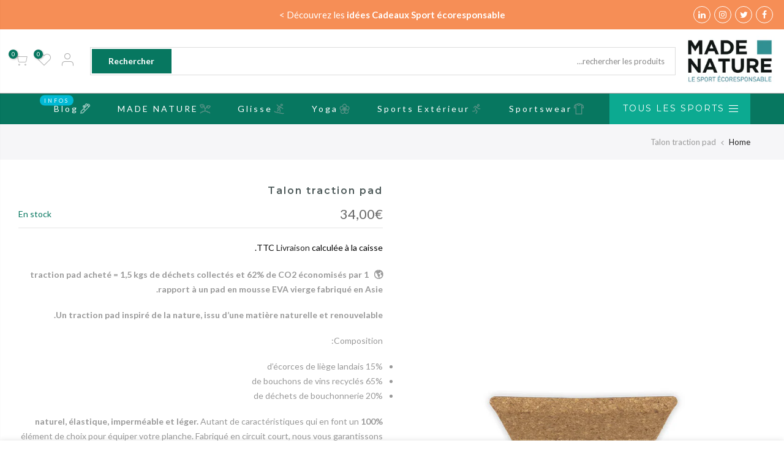

--- FILE ---
content_type: text/html; charset=utf-8
request_url: https://made-nature.com/products/talon-traction-pad
body_size: 24680
content:

<!doctype html>
<html class="no-js" lang="fr">
<head>
  <meta charset="utf-8">
  <meta name="viewport" content="width=device-width, initial-scale=1, shrink-to-fit=no, user-scalable=no">
  <meta name="theme-color" content="#077760">
  <meta name="format-detection" content="telephone=no">
  <link rel="canonical" href="https://made-nature.com/products/talon-traction-pad">
  <link rel="prefetch" as="document" href="https://made-nature.com">
  <link rel="dns-prefetch" href="https://cdn.shopify.com" crossorigin>
  <link rel="preconnect" href="https://cdn.shopify.com" crossorigin>
  <link rel="preconnect" href="https://monorail-edge.shopifysvc.com">
  <meta name="google-site-verification" content="XSvkB-TIcrqxuvog_fnANy-8vbl_33A-uYSUwaasAS0" /><link rel="dns-prefetch" href="https://fonts.googleapis.com" crossorigin>
    <link rel="preconnect" href="https://fonts.googleapis.com" crossorigin>
    <link rel="dns-prefetch" href="https://fonts.gstatic.com" crossorigin>
    <link rel="preconnect" href="https://fonts.gstatic.com" crossorigin><link rel="preload" as="style" href="//made-nature.com/cdn/shop/t/6/assets/pre_theme.min.css?v=101008538034869655341629669971">
  <link rel="preload" as="style" href="//made-nature.com/cdn/shop/t/6/assets/theme.css?enable_css_minification=1&v=114325612109913822651636468791"><title>Talon traction pad &ndash; MADE NATURE</title><meta name="description" content="🌎   1 traction pad acheté = 1,5 kgs de déchets collectés et 62% de CO2 économisés par rapport à un pad en mousse EVA vierge fabriqué en Asie.  Un traction pad inspiré de la nature, issu d’une matière naturelle et renouvelable. Composition: 15% d’écorces de liège landais 65% de bouchons de vins recyclés 20% de déchets d"><link rel="shortcut icon" type="image/png" href="//made-nature.com/cdn/shop/files/201808_logo_MADE_NATURE_32x.png?v=1614310163"><!-- social-meta-tags.liquid --><meta name="keywords" content="Talon traction pad,MADE NATURE,made-nature.com"/><meta name="author" content="Made Nature"><meta property="og:site_name" content="MADE NATURE">
<meta property="og:url" content="https://made-nature.com/products/talon-traction-pad">
<meta property="og:title" content="Talon traction pad">
<meta property="og:type" content="og:product">
<meta property="og:description" content="🌎   1 traction pad acheté = 1,5 kgs de déchets collectés et 62% de CO2 économisés par rapport à un pad en mousse EVA vierge fabriqué en Asie.  Un traction pad inspiré de la nature, issu d’une matière naturelle et renouvelable. Composition: 15% d’écorces de liège landais 65% de bouchons de vins recyclés 20% de déchets d"><meta property="product:price:amount" content="34,00">
  <meta property="product:price:amount" content="EUR"><meta property="og:image" content="http://made-nature.com/cdn/shop/products/fish-traction-pad-francais-copie-talon-traction-pad_1200x1200.jpg?v=1625158768"><meta property="og:image" content="http://made-nature.com/cdn/shop/products/fish-traction-pad-francais-copie-tail-traction-pad_1200x1200.jpg?v=1625158768"><meta property="og:image" content="http://made-nature.com/cdn/shop/products/traction-pad-francais-1-piece-nomads-pads-34_d6012df0-c24c-4e18-b096-e3071a1aae25_1200x1200.jpg?v=1625158768"><meta property="og:image:secure_url" content="https://made-nature.com/cdn/shop/products/fish-traction-pad-francais-copie-talon-traction-pad_1200x1200.jpg?v=1625158768"><meta property="og:image:secure_url" content="https://made-nature.com/cdn/shop/products/fish-traction-pad-francais-copie-tail-traction-pad_1200x1200.jpg?v=1625158768"><meta property="og:image:secure_url" content="https://made-nature.com/cdn/shop/products/traction-pad-francais-1-piece-nomads-pads-34_d6012df0-c24c-4e18-b096-e3071a1aae25_1200x1200.jpg?v=1625158768"><meta name="twitter:site" content="@made_sports"><meta name="twitter:card" content="summary_large_image">
<meta name="twitter:title" content="Talon traction pad">
<meta name="twitter:description" content="🌎   1 traction pad acheté = 1,5 kgs de déchets collectés et 62% de CO2 économisés par rapport à un pad en mousse EVA vierge fabriqué en Asie.  Un traction pad inspiré de la nature, issu d’une matière naturelle et renouvelable. Composition: 15% d’écorces de liège landais 65% de bouchons de vins recyclés 20% de déchets d">
<link href="//made-nature.com/cdn/shop/t/6/assets/pre_theme.min.css?v=101008538034869655341629669971" rel="stylesheet" type="text/css" media="all" /><link rel="preload" as="script" href="//made-nature.com/cdn/shop/t/6/assets/lazysizes.min.js?v=69261028471810094311629669956">
<link rel="preload" as="script" href="//made-nature.com/cdn/shop/t/6/assets/nt_vendor.min.js?v=63039283586479772611629669965">
<script>document.documentElement.className = document.documentElement.className.replace('no-js', 'yes-js');const t_name = "product",designMode = false, t_cartCount = 0,ThemeNameT4='gecko',ThemeNameT42='ThemeIdT4Gecko',themeIDt4 = 120421941346,ck_hostname = 'gecko5-none',ThemeIdT4 = "true",SopEmlT4="sports@made-nature.com",ThemePuT4 = '#purchase_codet4',t_shop_currency = "EUR", t_moneyFormat = "{{amount_with_comma_separator}}€", t_cart_url = "\/cart",t_cartadd_url = "\/cart\/add",t_cartchange_url = "\/cart\/change", pr_re_url = "\/recommendations\/products"; try {var T4AgentNT = (navigator.userAgent.indexOf('Chrome-Lighthouse') == -1)}catch(err){var T4AgentNT = true} function onloadt4relcss(_this) {_this.onload=null;if(T4AgentNT){_this.rel='stylesheet'}} (function () {window.onpageshow = function() {if (performance.navigation.type === 2) {document.dispatchEvent(new CustomEvent('cart:refresh'))} }; })();
var T4stt_str = { 
  "PleaseChoosePrOptions":"Veuillez sélectionner quelques options de produit avant d\u0026#39;ajouter ce produit à votre panier.", 
  "will_not_ship":"Ne sera pas expédié avant \u003cspan class=\"jsnt\"\u003e{{date}}\u003c\/span\u003e",
  "will_stock_after":"Sera en stock après \u003cspan class=\"jsnt\"\u003e{{date}}\u003c\/span\u003e\n",
  "added_to_cart": "Le produit a été ajouté avec succès à votre panier.",
  "view_cart": "Voir le panier",
  "continue_shopping": "Continuer à faire des achats",
  "save_js":"-[sale]%","bannerCountdown":"%D jours %H:%M:%S",
  "prItemCountdown":"%D Jours %H:%M:%S",
  "countdown_days":"jours",
  "countdown_hours":"heures",
  "countdown_mins":"min",
  "countdown_sec":"secs",
  "multiple_rates": "Nous avons trouvé [number_of_rates] tarifs de livraison pour l\u0026#39;adresse [address], à partir de [rate].",
  "one_rate": "Nous avons trouvé un tarif de livraison pour l\u0026#39;adresse [address].",
  "no_rates": "Désolé, nous n\u0026#39;expédions pas vers cette destination.",
  "rate_value": "[rate_title] à [rate]",
  "agree_checkout": "Vous devez accepter les conditions générales de vente pour pouvoir finaliser l\u0026#39;achat.",
  "added_text_cp":"Comparer les produits"
};
</script>
<link rel="preload" href="//made-nature.com/cdn/shop/t/6/assets/style.min.css?v=166029586831767975261629669987" as="style" onload="onloadt4relcss(this)"><link href="//made-nature.com/cdn/shop/t/6/assets/theme.css?enable_css_minification=1&amp;v=114325612109913822651636468791" rel="stylesheet" type="text/css" media="all" /><link rel="preload" href="https://fonts.googleapis.com/css?family=Lato:300,300i,400,400i,500,500i,600,600i,700,700i,800,800i|Montserrat:300,300i,400,400i,500,500i,600,600i,700,700i,800,800i|Libre+Baskerville:300,300i,400,400i,500,500i&display=swap" as="style" onload="onloadt4relcss(this)"><link id="sett_clt4" rel="preload" href="//made-nature.com/cdn/shop/t/6/assets/sett_cl.css?enable_css_minification=1&v=5740298550388578391629669983" as="style" onload="onloadt4relcss(this)"><link rel="preload" as="style" href="//made-nature.com/cdn/shop/t/6/assets/custom.css?enable_css_minification=1&v=113638970766350158091648037467"><link href="//made-nature.com/cdn/shop/t/6/assets/custom.css?enable_css_minification=1&amp;v=113638970766350158091648037467" rel="stylesheet" type="text/css" media="all" /><link rel="preload" href="//made-nature.com/cdn/shop/t/6/assets/line-awesome.min.css?v=36930450349382045261629669959" as="style" onload="onloadt4relcss(this)">
<script id="js_lzt4" src="//made-nature.com/cdn/shop/t/6/assets/lazysizes.min.js?v=69261028471810094311629669956" defer="defer"></script>
<script src="//made-nature.com/cdn/shop/t/6/assets/nt_vendor.min.js?v=63039283586479772611629669965" defer="defer" id="js_ntt4"
  data-theme='//made-nature.com/cdn/shop/t/6/assets/nt_theme.min.js?v=61723320065021398031629669964'
  data-stt='//made-nature.com/cdn/shop/t/6/assets/nt_settings.js?enable_js_minification=1&v=33494911254387304861629706671'
  data-cat='//made-nature.com/cdn/shop/t/6/assets/cat.min.js?v=140310734739805055321629669932' 
  data-sw='//made-nature.com/cdn/shop/t/6/assets/swatch.min.js?v=135263503457543149911629669988'
  data-prjs='//made-nature.com/cdn/shop/t/6/assets/produc.min.js?v=66856717831304081821629669972' 
  data-mail='//made-nature.com/cdn/shop/t/6/assets/platform_mail.min.js?v=129658531127528416401629669970'
  data-my='//made-nature.com/cdn/shop/t/6/assets/my.js?v=111603181540343972631629669961' data-cusp='//made-nature.com/cdn/shop/t/6/assets/my.js?v=111603181540343972631629669961' data-cur='//made-nature.com/cdn/shop/t/6/assets/my.js?v=111603181540343972631629669961' data-mdl='//made-nature.com/cdn/shop/t/6/assets/module.min.js?v=72712877271928395091629669960'
  data-map='//made-nature.com/cdn/shop/t/6/assets/maplace.min.js?2927'
  data-time='//made-nature.com/cdn/shop/t/6/assets/spacetime.min.js?2927'
  data-ins='//made-nature.com/cdn/shop/t/6/assets/nt_instagram.min.js?v=139140391247222617321629669963'
  data-user='//made-nature.com/cdn/shop/t/6/assets/interactable.min.js?v=58414739231793861841629669946'
  data-add='//s7.addthis.com/js/300/addthis_widget.js#pubid=ra-56efaa05a768bd19'
  data-klaviyo='//www.klaviyo.com/media/js/public/klaviyo_subscribe.js'
  data-font='iconKalles , fakalles , Pe-icon-7-stroke , Font Awesome 5 Free:n9'
  data-fm='Lato'
  data-spcmn='//made-nature.com/cdn/shopifycloud/storefront/assets/themes_support/shopify_common-5f594365.js'
  data-cust='//made-nature.com/cdn/shop/t/6/assets/customerclnt.min.js?v=156813264816487175981629669935'
  data-cusjs='none'
  data-desadm='//made-nature.com/cdn/shop/t/6/assets/des_adm.min.js?v=44479413165975604191629669937'
  data-otherryv='//made-nature.com/cdn/shop/t/6/assets/reviewOther.js?enable_js_minification=1&v=157077235154481297451629669982'></script><script>window.performance && window.performance.mark && window.performance.mark('shopify.content_for_header.start');</script><meta name="google-site-verification" content="dKCPTvdrmcSxTp3573EcxaKKqDpipat15tkJFI5qTIM">
<meta id="shopify-digital-wallet" name="shopify-digital-wallet" content="/6957039668/digital_wallets/dialog">
<link rel="alternate" type="application/json+oembed" href="https://made-nature.com/products/talon-traction-pad.oembed">
<script async="async" src="/checkouts/internal/preloads.js?locale=fr-FR"></script>
<script id="shopify-features" type="application/json">{"accessToken":"bc578065c337e86757517130074c243a","betas":["rich-media-storefront-analytics"],"domain":"made-nature.com","predictiveSearch":true,"shopId":6957039668,"locale":"fr"}</script>
<script>var Shopify = Shopify || {};
Shopify.shop = "made-nature.myshopify.com";
Shopify.locale = "fr";
Shopify.currency = {"active":"EUR","rate":"1.0"};
Shopify.country = "FR";
Shopify.theme = {"name":"Gecko 5.7.2","id":120421941346,"schema_name":"Gecko","schema_version":"5.7.2","theme_store_id":null,"role":"main"};
Shopify.theme.handle = "null";
Shopify.theme.style = {"id":null,"handle":null};
Shopify.cdnHost = "made-nature.com/cdn";
Shopify.routes = Shopify.routes || {};
Shopify.routes.root = "/";</script>
<script type="module">!function(o){(o.Shopify=o.Shopify||{}).modules=!0}(window);</script>
<script>!function(o){function n(){var o=[];function n(){o.push(Array.prototype.slice.apply(arguments))}return n.q=o,n}var t=o.Shopify=o.Shopify||{};t.loadFeatures=n(),t.autoloadFeatures=n()}(window);</script>
<script id="shop-js-analytics" type="application/json">{"pageType":"product"}</script>
<script defer="defer" async type="module" src="//made-nature.com/cdn/shopifycloud/shop-js/modules/v2/client.init-shop-cart-sync_XvpUV7qp.fr.esm.js"></script>
<script defer="defer" async type="module" src="//made-nature.com/cdn/shopifycloud/shop-js/modules/v2/chunk.common_C2xzKNNs.esm.js"></script>
<script type="module">
  await import("//made-nature.com/cdn/shopifycloud/shop-js/modules/v2/client.init-shop-cart-sync_XvpUV7qp.fr.esm.js");
await import("//made-nature.com/cdn/shopifycloud/shop-js/modules/v2/chunk.common_C2xzKNNs.esm.js");

  window.Shopify.SignInWithShop?.initShopCartSync?.({"fedCMEnabled":true,"windoidEnabled":true});

</script>
<script>(function() {
  var isLoaded = false;
  function asyncLoad() {
    if (isLoaded) return;
    isLoaded = true;
    var urls = ["\/\/code.tidio.co\/qexa9cgjz9jnggznbberfpsauu3o4rj1.js?shop=made-nature.myshopify.com","https:\/\/gdprcdn.b-cdn.net\/js\/gdpr_cookie_consent.min.js?shop=made-nature.myshopify.com"];
    for (var i = 0; i < urls.length; i++) {
      var s = document.createElement('script');
      s.type = 'text/javascript';
      s.async = true;
      s.src = urls[i];
      var x = document.getElementsByTagName('script')[0];
      x.parentNode.insertBefore(s, x);
    }
  };
  if(window.attachEvent) {
    window.attachEvent('onload', asyncLoad);
  } else {
    window.addEventListener('load', asyncLoad, false);
  }
})();</script>
<script id="__st">var __st={"a":6957039668,"offset":3600,"reqid":"1cba0e19-bc0f-4c26-869b-5901ad9ee8b2-1768750822","pageurl":"made-nature.com\/products\/talon-traction-pad","u":"738640d68552","p":"product","rtyp":"product","rid":6572633358434};</script>
<script>window.ShopifyPaypalV4VisibilityTracking = true;</script>
<script id="captcha-bootstrap">!function(){'use strict';const t='contact',e='account',n='new_comment',o=[[t,t],['blogs',n],['comments',n],[t,'customer']],c=[[e,'customer_login'],[e,'guest_login'],[e,'recover_customer_password'],[e,'create_customer']],r=t=>t.map((([t,e])=>`form[action*='/${t}']:not([data-nocaptcha='true']) input[name='form_type'][value='${e}']`)).join(','),a=t=>()=>t?[...document.querySelectorAll(t)].map((t=>t.form)):[];function s(){const t=[...o],e=r(t);return a(e)}const i='password',u='form_key',d=['recaptcha-v3-token','g-recaptcha-response','h-captcha-response',i],f=()=>{try{return window.sessionStorage}catch{return}},m='__shopify_v',_=t=>t.elements[u];function p(t,e,n=!1){try{const o=window.sessionStorage,c=JSON.parse(o.getItem(e)),{data:r}=function(t){const{data:e,action:n}=t;return t[m]||n?{data:e,action:n}:{data:t,action:n}}(c);for(const[e,n]of Object.entries(r))t.elements[e]&&(t.elements[e].value=n);n&&o.removeItem(e)}catch(o){console.error('form repopulation failed',{error:o})}}const l='form_type',E='cptcha';function T(t){t.dataset[E]=!0}const w=window,h=w.document,L='Shopify',v='ce_forms',y='captcha';let A=!1;((t,e)=>{const n=(g='f06e6c50-85a8-45c8-87d0-21a2b65856fe',I='https://cdn.shopify.com/shopifycloud/storefront-forms-hcaptcha/ce_storefront_forms_captcha_hcaptcha.v1.5.2.iife.js',D={infoText:'Protégé par hCaptcha',privacyText:'Confidentialité',termsText:'Conditions'},(t,e,n)=>{const o=w[L][v],c=o.bindForm;if(c)return c(t,g,e,D).then(n);var r;o.q.push([[t,g,e,D],n]),r=I,A||(h.body.append(Object.assign(h.createElement('script'),{id:'captcha-provider',async:!0,src:r})),A=!0)});var g,I,D;w[L]=w[L]||{},w[L][v]=w[L][v]||{},w[L][v].q=[],w[L][y]=w[L][y]||{},w[L][y].protect=function(t,e){n(t,void 0,e),T(t)},Object.freeze(w[L][y]),function(t,e,n,w,h,L){const[v,y,A,g]=function(t,e,n){const i=e?o:[],u=t?c:[],d=[...i,...u],f=r(d),m=r(i),_=r(d.filter((([t,e])=>n.includes(e))));return[a(f),a(m),a(_),s()]}(w,h,L),I=t=>{const e=t.target;return e instanceof HTMLFormElement?e:e&&e.form},D=t=>v().includes(t);t.addEventListener('submit',(t=>{const e=I(t);if(!e)return;const n=D(e)&&!e.dataset.hcaptchaBound&&!e.dataset.recaptchaBound,o=_(e),c=g().includes(e)&&(!o||!o.value);(n||c)&&t.preventDefault(),c&&!n&&(function(t){try{if(!f())return;!function(t){const e=f();if(!e)return;const n=_(t);if(!n)return;const o=n.value;o&&e.removeItem(o)}(t);const e=Array.from(Array(32),(()=>Math.random().toString(36)[2])).join('');!function(t,e){_(t)||t.append(Object.assign(document.createElement('input'),{type:'hidden',name:u})),t.elements[u].value=e}(t,e),function(t,e){const n=f();if(!n)return;const o=[...t.querySelectorAll(`input[type='${i}']`)].map((({name:t})=>t)),c=[...d,...o],r={};for(const[a,s]of new FormData(t).entries())c.includes(a)||(r[a]=s);n.setItem(e,JSON.stringify({[m]:1,action:t.action,data:r}))}(t,e)}catch(e){console.error('failed to persist form',e)}}(e),e.submit())}));const S=(t,e)=>{t&&!t.dataset[E]&&(n(t,e.some((e=>e===t))),T(t))};for(const o of['focusin','change'])t.addEventListener(o,(t=>{const e=I(t);D(e)&&S(e,y())}));const B=e.get('form_key'),M=e.get(l),P=B&&M;t.addEventListener('DOMContentLoaded',(()=>{const t=y();if(P)for(const e of t)e.elements[l].value===M&&p(e,B);[...new Set([...A(),...v().filter((t=>'true'===t.dataset.shopifyCaptcha))])].forEach((e=>S(e,t)))}))}(h,new URLSearchParams(w.location.search),n,t,e,['guest_login'])})(!0,!0)}();</script>
<script integrity="sha256-4kQ18oKyAcykRKYeNunJcIwy7WH5gtpwJnB7kiuLZ1E=" data-source-attribution="shopify.loadfeatures" defer="defer" src="//made-nature.com/cdn/shopifycloud/storefront/assets/storefront/load_feature-a0a9edcb.js" crossorigin="anonymous"></script>
<script data-source-attribution="shopify.dynamic_checkout.dynamic.init">var Shopify=Shopify||{};Shopify.PaymentButton=Shopify.PaymentButton||{isStorefrontPortableWallets:!0,init:function(){window.Shopify.PaymentButton.init=function(){};var t=document.createElement("script");t.src="https://made-nature.com/cdn/shopifycloud/portable-wallets/latest/portable-wallets.fr.js",t.type="module",document.head.appendChild(t)}};
</script>
<script data-source-attribution="shopify.dynamic_checkout.buyer_consent">
  function portableWalletsHideBuyerConsent(e){var t=document.getElementById("shopify-buyer-consent"),n=document.getElementById("shopify-subscription-policy-button");t&&n&&(t.classList.add("hidden"),t.setAttribute("aria-hidden","true"),n.removeEventListener("click",e))}function portableWalletsShowBuyerConsent(e){var t=document.getElementById("shopify-buyer-consent"),n=document.getElementById("shopify-subscription-policy-button");t&&n&&(t.classList.remove("hidden"),t.removeAttribute("aria-hidden"),n.addEventListener("click",e))}window.Shopify?.PaymentButton&&(window.Shopify.PaymentButton.hideBuyerConsent=portableWalletsHideBuyerConsent,window.Shopify.PaymentButton.showBuyerConsent=portableWalletsShowBuyerConsent);
</script>
<script>
  function portableWalletsCleanup(e){e&&e.src&&console.error("Failed to load portable wallets script "+e.src);var t=document.querySelectorAll("shopify-accelerated-checkout .shopify-payment-button__skeleton, shopify-accelerated-checkout-cart .wallet-cart-button__skeleton"),e=document.getElementById("shopify-buyer-consent");for(let e=0;e<t.length;e++)t[e].remove();e&&e.remove()}function portableWalletsNotLoadedAsModule(e){e instanceof ErrorEvent&&"string"==typeof e.message&&e.message.includes("import.meta")&&"string"==typeof e.filename&&e.filename.includes("portable-wallets")&&(window.removeEventListener("error",portableWalletsNotLoadedAsModule),window.Shopify.PaymentButton.failedToLoad=e,"loading"===document.readyState?document.addEventListener("DOMContentLoaded",window.Shopify.PaymentButton.init):window.Shopify.PaymentButton.init())}window.addEventListener("error",portableWalletsNotLoadedAsModule);
</script>

<script type="module" src="https://made-nature.com/cdn/shopifycloud/portable-wallets/latest/portable-wallets.fr.js" onError="portableWalletsCleanup(this)" crossorigin="anonymous"></script>
<script nomodule>
  document.addEventListener("DOMContentLoaded", portableWalletsCleanup);
</script>

<link id="shopify-accelerated-checkout-styles" rel="stylesheet" media="screen" href="https://made-nature.com/cdn/shopifycloud/portable-wallets/latest/accelerated-checkout-backwards-compat.css" crossorigin="anonymous">
<style id="shopify-accelerated-checkout-cart">
        #shopify-buyer-consent {
  margin-top: 1em;
  display: inline-block;
  width: 100%;
}

#shopify-buyer-consent.hidden {
  display: none;
}

#shopify-subscription-policy-button {
  background: none;
  border: none;
  padding: 0;
  text-decoration: underline;
  font-size: inherit;
  cursor: pointer;
}

#shopify-subscription-policy-button::before {
  box-shadow: none;
}

      </style>

<script>window.performance && window.performance.mark && window.performance.mark('shopify.content_for_header.end');</script>
<link href="https://monorail-edge.shopifysvc.com" rel="dns-prefetch">
<script>(function(){if ("sendBeacon" in navigator && "performance" in window) {try {var session_token_from_headers = performance.getEntriesByType('navigation')[0].serverTiming.find(x => x.name == '_s').description;} catch {var session_token_from_headers = undefined;}var session_cookie_matches = document.cookie.match(/_shopify_s=([^;]*)/);var session_token_from_cookie = session_cookie_matches && session_cookie_matches.length === 2 ? session_cookie_matches[1] : "";var session_token = session_token_from_headers || session_token_from_cookie || "";function handle_abandonment_event(e) {var entries = performance.getEntries().filter(function(entry) {return /monorail-edge.shopifysvc.com/.test(entry.name);});if (!window.abandonment_tracked && entries.length === 0) {window.abandonment_tracked = true;var currentMs = Date.now();var navigation_start = performance.timing.navigationStart;var payload = {shop_id: 6957039668,url: window.location.href,navigation_start,duration: currentMs - navigation_start,session_token,page_type: "product"};window.navigator.sendBeacon("https://monorail-edge.shopifysvc.com/v1/produce", JSON.stringify({schema_id: "online_store_buyer_site_abandonment/1.1",payload: payload,metadata: {event_created_at_ms: currentMs,event_sent_at_ms: currentMs}}));}}window.addEventListener('pagehide', handle_abandonment_event);}}());</script>
<script id="web-pixels-manager-setup">(function e(e,d,r,n,o){if(void 0===o&&(o={}),!Boolean(null===(a=null===(i=window.Shopify)||void 0===i?void 0:i.analytics)||void 0===a?void 0:a.replayQueue)){var i,a;window.Shopify=window.Shopify||{};var t=window.Shopify;t.analytics=t.analytics||{};var s=t.analytics;s.replayQueue=[],s.publish=function(e,d,r){return s.replayQueue.push([e,d,r]),!0};try{self.performance.mark("wpm:start")}catch(e){}var l=function(){var e={modern:/Edge?\/(1{2}[4-9]|1[2-9]\d|[2-9]\d{2}|\d{4,})\.\d+(\.\d+|)|Firefox\/(1{2}[4-9]|1[2-9]\d|[2-9]\d{2}|\d{4,})\.\d+(\.\d+|)|Chrom(ium|e)\/(9{2}|\d{3,})\.\d+(\.\d+|)|(Maci|X1{2}).+ Version\/(15\.\d+|(1[6-9]|[2-9]\d|\d{3,})\.\d+)([,.]\d+|)( \(\w+\)|)( Mobile\/\w+|) Safari\/|Chrome.+OPR\/(9{2}|\d{3,})\.\d+\.\d+|(CPU[ +]OS|iPhone[ +]OS|CPU[ +]iPhone|CPU IPhone OS|CPU iPad OS)[ +]+(15[._]\d+|(1[6-9]|[2-9]\d|\d{3,})[._]\d+)([._]\d+|)|Android:?[ /-](13[3-9]|1[4-9]\d|[2-9]\d{2}|\d{4,})(\.\d+|)(\.\d+|)|Android.+Firefox\/(13[5-9]|1[4-9]\d|[2-9]\d{2}|\d{4,})\.\d+(\.\d+|)|Android.+Chrom(ium|e)\/(13[3-9]|1[4-9]\d|[2-9]\d{2}|\d{4,})\.\d+(\.\d+|)|SamsungBrowser\/([2-9]\d|\d{3,})\.\d+/,legacy:/Edge?\/(1[6-9]|[2-9]\d|\d{3,})\.\d+(\.\d+|)|Firefox\/(5[4-9]|[6-9]\d|\d{3,})\.\d+(\.\d+|)|Chrom(ium|e)\/(5[1-9]|[6-9]\d|\d{3,})\.\d+(\.\d+|)([\d.]+$|.*Safari\/(?![\d.]+ Edge\/[\d.]+$))|(Maci|X1{2}).+ Version\/(10\.\d+|(1[1-9]|[2-9]\d|\d{3,})\.\d+)([,.]\d+|)( \(\w+\)|)( Mobile\/\w+|) Safari\/|Chrome.+OPR\/(3[89]|[4-9]\d|\d{3,})\.\d+\.\d+|(CPU[ +]OS|iPhone[ +]OS|CPU[ +]iPhone|CPU IPhone OS|CPU iPad OS)[ +]+(10[._]\d+|(1[1-9]|[2-9]\d|\d{3,})[._]\d+)([._]\d+|)|Android:?[ /-](13[3-9]|1[4-9]\d|[2-9]\d{2}|\d{4,})(\.\d+|)(\.\d+|)|Mobile Safari.+OPR\/([89]\d|\d{3,})\.\d+\.\d+|Android.+Firefox\/(13[5-9]|1[4-9]\d|[2-9]\d{2}|\d{4,})\.\d+(\.\d+|)|Android.+Chrom(ium|e)\/(13[3-9]|1[4-9]\d|[2-9]\d{2}|\d{4,})\.\d+(\.\d+|)|Android.+(UC? ?Browser|UCWEB|U3)[ /]?(15\.([5-9]|\d{2,})|(1[6-9]|[2-9]\d|\d{3,})\.\d+)\.\d+|SamsungBrowser\/(5\.\d+|([6-9]|\d{2,})\.\d+)|Android.+MQ{2}Browser\/(14(\.(9|\d{2,})|)|(1[5-9]|[2-9]\d|\d{3,})(\.\d+|))(\.\d+|)|K[Aa][Ii]OS\/(3\.\d+|([4-9]|\d{2,})\.\d+)(\.\d+|)/},d=e.modern,r=e.legacy,n=navigator.userAgent;return n.match(d)?"modern":n.match(r)?"legacy":"unknown"}(),u="modern"===l?"modern":"legacy",c=(null!=n?n:{modern:"",legacy:""})[u],f=function(e){return[e.baseUrl,"/wpm","/b",e.hashVersion,"modern"===e.buildTarget?"m":"l",".js"].join("")}({baseUrl:d,hashVersion:r,buildTarget:u}),m=function(e){var d=e.version,r=e.bundleTarget,n=e.surface,o=e.pageUrl,i=e.monorailEndpoint;return{emit:function(e){var a=e.status,t=e.errorMsg,s=(new Date).getTime(),l=JSON.stringify({metadata:{event_sent_at_ms:s},events:[{schema_id:"web_pixels_manager_load/3.1",payload:{version:d,bundle_target:r,page_url:o,status:a,surface:n,error_msg:t},metadata:{event_created_at_ms:s}}]});if(!i)return console&&console.warn&&console.warn("[Web Pixels Manager] No Monorail endpoint provided, skipping logging."),!1;try{return self.navigator.sendBeacon.bind(self.navigator)(i,l)}catch(e){}var u=new XMLHttpRequest;try{return u.open("POST",i,!0),u.setRequestHeader("Content-Type","text/plain"),u.send(l),!0}catch(e){return console&&console.warn&&console.warn("[Web Pixels Manager] Got an unhandled error while logging to Monorail."),!1}}}}({version:r,bundleTarget:l,surface:e.surface,pageUrl:self.location.href,monorailEndpoint:e.monorailEndpoint});try{o.browserTarget=l,function(e){var d=e.src,r=e.async,n=void 0===r||r,o=e.onload,i=e.onerror,a=e.sri,t=e.scriptDataAttributes,s=void 0===t?{}:t,l=document.createElement("script"),u=document.querySelector("head"),c=document.querySelector("body");if(l.async=n,l.src=d,a&&(l.integrity=a,l.crossOrigin="anonymous"),s)for(var f in s)if(Object.prototype.hasOwnProperty.call(s,f))try{l.dataset[f]=s[f]}catch(e){}if(o&&l.addEventListener("load",o),i&&l.addEventListener("error",i),u)u.appendChild(l);else{if(!c)throw new Error("Did not find a head or body element to append the script");c.appendChild(l)}}({src:f,async:!0,onload:function(){if(!function(){var e,d;return Boolean(null===(d=null===(e=window.Shopify)||void 0===e?void 0:e.analytics)||void 0===d?void 0:d.initialized)}()){var d=window.webPixelsManager.init(e)||void 0;if(d){var r=window.Shopify.analytics;r.replayQueue.forEach((function(e){var r=e[0],n=e[1],o=e[2];d.publishCustomEvent(r,n,o)})),r.replayQueue=[],r.publish=d.publishCustomEvent,r.visitor=d.visitor,r.initialized=!0}}},onerror:function(){return m.emit({status:"failed",errorMsg:"".concat(f," has failed to load")})},sri:function(e){var d=/^sha384-[A-Za-z0-9+/=]+$/;return"string"==typeof e&&d.test(e)}(c)?c:"",scriptDataAttributes:o}),m.emit({status:"loading"})}catch(e){m.emit({status:"failed",errorMsg:(null==e?void 0:e.message)||"Unknown error"})}}})({shopId: 6957039668,storefrontBaseUrl: "https://made-nature.com",extensionsBaseUrl: "https://extensions.shopifycdn.com/cdn/shopifycloud/web-pixels-manager",monorailEndpoint: "https://monorail-edge.shopifysvc.com/unstable/produce_batch",surface: "storefront-renderer",enabledBetaFlags: ["2dca8a86"],webPixelsConfigList: [{"id":"1122009412","configuration":"{\"config\":\"{\\\"pixel_id\\\":\\\"GT-MR4JTN6\\\",\\\"target_country\\\":\\\"FR\\\",\\\"gtag_events\\\":[{\\\"type\\\":\\\"purchase\\\",\\\"action_label\\\":\\\"MC-0G2YNCKJEX\\\"},{\\\"type\\\":\\\"page_view\\\",\\\"action_label\\\":\\\"MC-0G2YNCKJEX\\\"},{\\\"type\\\":\\\"view_item\\\",\\\"action_label\\\":\\\"MC-0G2YNCKJEX\\\"}],\\\"enable_monitoring_mode\\\":false}\"}","eventPayloadVersion":"v1","runtimeContext":"OPEN","scriptVersion":"b2a88bafab3e21179ed38636efcd8a93","type":"APP","apiClientId":1780363,"privacyPurposes":[],"dataSharingAdjustments":{"protectedCustomerApprovalScopes":["read_customer_address","read_customer_email","read_customer_name","read_customer_personal_data","read_customer_phone"]}},{"id":"381878596","configuration":"{\"pixel_id\":\"644128483047804\",\"pixel_type\":\"facebook_pixel\",\"metaapp_system_user_token\":\"-\"}","eventPayloadVersion":"v1","runtimeContext":"OPEN","scriptVersion":"ca16bc87fe92b6042fbaa3acc2fbdaa6","type":"APP","apiClientId":2329312,"privacyPurposes":["ANALYTICS","MARKETING","SALE_OF_DATA"],"dataSharingAdjustments":{"protectedCustomerApprovalScopes":["read_customer_address","read_customer_email","read_customer_name","read_customer_personal_data","read_customer_phone"]}},{"id":"178094404","eventPayloadVersion":"v1","runtimeContext":"LAX","scriptVersion":"1","type":"CUSTOM","privacyPurposes":["ANALYTICS"],"name":"Google Analytics tag (migrated)"},{"id":"shopify-app-pixel","configuration":"{}","eventPayloadVersion":"v1","runtimeContext":"STRICT","scriptVersion":"0450","apiClientId":"shopify-pixel","type":"APP","privacyPurposes":["ANALYTICS","MARKETING"]},{"id":"shopify-custom-pixel","eventPayloadVersion":"v1","runtimeContext":"LAX","scriptVersion":"0450","apiClientId":"shopify-pixel","type":"CUSTOM","privacyPurposes":["ANALYTICS","MARKETING"]}],isMerchantRequest: false,initData: {"shop":{"name":"MADE NATURE","paymentSettings":{"currencyCode":"EUR"},"myshopifyDomain":"made-nature.myshopify.com","countryCode":"FR","storefrontUrl":"https:\/\/made-nature.com"},"customer":null,"cart":null,"checkout":null,"productVariants":[{"price":{"amount":34.0,"currencyCode":"EUR"},"product":{"title":"Talon traction pad","vendor":"Nomads Surfing","id":"6572633358434","untranslatedTitle":"Talon traction pad","url":"\/products\/talon-traction-pad","type":"Traction pad"},"id":"39360151453794","image":{"src":"\/\/made-nature.com\/cdn\/shop\/products\/fish-traction-pad-francais-copie-talon-traction-pad.jpg?v=1625158768"},"sku":"1-1-1-6","title":"Default Title","untranslatedTitle":"Default Title"}],"purchasingCompany":null},},"https://made-nature.com/cdn","fcfee988w5aeb613cpc8e4bc33m6693e112",{"modern":"","legacy":""},{"shopId":"6957039668","storefrontBaseUrl":"https:\/\/made-nature.com","extensionBaseUrl":"https:\/\/extensions.shopifycdn.com\/cdn\/shopifycloud\/web-pixels-manager","surface":"storefront-renderer","enabledBetaFlags":"[\"2dca8a86\"]","isMerchantRequest":"false","hashVersion":"fcfee988w5aeb613cpc8e4bc33m6693e112","publish":"custom","events":"[[\"page_viewed\",{}],[\"product_viewed\",{\"productVariant\":{\"price\":{\"amount\":34.0,\"currencyCode\":\"EUR\"},\"product\":{\"title\":\"Talon traction pad\",\"vendor\":\"Nomads Surfing\",\"id\":\"6572633358434\",\"untranslatedTitle\":\"Talon traction pad\",\"url\":\"\/products\/talon-traction-pad\",\"type\":\"Traction pad\"},\"id\":\"39360151453794\",\"image\":{\"src\":\"\/\/made-nature.com\/cdn\/shop\/products\/fish-traction-pad-francais-copie-talon-traction-pad.jpg?v=1625158768\"},\"sku\":\"1-1-1-6\",\"title\":\"Default Title\",\"untranslatedTitle\":\"Default Title\"}}]]"});</script><script>
  window.ShopifyAnalytics = window.ShopifyAnalytics || {};
  window.ShopifyAnalytics.meta = window.ShopifyAnalytics.meta || {};
  window.ShopifyAnalytics.meta.currency = 'EUR';
  var meta = {"product":{"id":6572633358434,"gid":"gid:\/\/shopify\/Product\/6572633358434","vendor":"Nomads Surfing","type":"Traction pad","handle":"talon-traction-pad","variants":[{"id":39360151453794,"price":3400,"name":"Talon traction pad","public_title":null,"sku":"1-1-1-6"}],"remote":false},"page":{"pageType":"product","resourceType":"product","resourceId":6572633358434,"requestId":"1cba0e19-bc0f-4c26-869b-5901ad9ee8b2-1768750822"}};
  for (var attr in meta) {
    window.ShopifyAnalytics.meta[attr] = meta[attr];
  }
</script>
<script class="analytics">
  (function () {
    var customDocumentWrite = function(content) {
      var jquery = null;

      if (window.jQuery) {
        jquery = window.jQuery;
      } else if (window.Checkout && window.Checkout.$) {
        jquery = window.Checkout.$;
      }

      if (jquery) {
        jquery('body').append(content);
      }
    };

    var hasLoggedConversion = function(token) {
      if (token) {
        return document.cookie.indexOf('loggedConversion=' + token) !== -1;
      }
      return false;
    }

    var setCookieIfConversion = function(token) {
      if (token) {
        var twoMonthsFromNow = new Date(Date.now());
        twoMonthsFromNow.setMonth(twoMonthsFromNow.getMonth() + 2);

        document.cookie = 'loggedConversion=' + token + '; expires=' + twoMonthsFromNow;
      }
    }

    var trekkie = window.ShopifyAnalytics.lib = window.trekkie = window.trekkie || [];
    if (trekkie.integrations) {
      return;
    }
    trekkie.methods = [
      'identify',
      'page',
      'ready',
      'track',
      'trackForm',
      'trackLink'
    ];
    trekkie.factory = function(method) {
      return function() {
        var args = Array.prototype.slice.call(arguments);
        args.unshift(method);
        trekkie.push(args);
        return trekkie;
      };
    };
    for (var i = 0; i < trekkie.methods.length; i++) {
      var key = trekkie.methods[i];
      trekkie[key] = trekkie.factory(key);
    }
    trekkie.load = function(config) {
      trekkie.config = config || {};
      trekkie.config.initialDocumentCookie = document.cookie;
      var first = document.getElementsByTagName('script')[0];
      var script = document.createElement('script');
      script.type = 'text/javascript';
      script.onerror = function(e) {
        var scriptFallback = document.createElement('script');
        scriptFallback.type = 'text/javascript';
        scriptFallback.onerror = function(error) {
                var Monorail = {
      produce: function produce(monorailDomain, schemaId, payload) {
        var currentMs = new Date().getTime();
        var event = {
          schema_id: schemaId,
          payload: payload,
          metadata: {
            event_created_at_ms: currentMs,
            event_sent_at_ms: currentMs
          }
        };
        return Monorail.sendRequest("https://" + monorailDomain + "/v1/produce", JSON.stringify(event));
      },
      sendRequest: function sendRequest(endpointUrl, payload) {
        // Try the sendBeacon API
        if (window && window.navigator && typeof window.navigator.sendBeacon === 'function' && typeof window.Blob === 'function' && !Monorail.isIos12()) {
          var blobData = new window.Blob([payload], {
            type: 'text/plain'
          });

          if (window.navigator.sendBeacon(endpointUrl, blobData)) {
            return true;
          } // sendBeacon was not successful

        } // XHR beacon

        var xhr = new XMLHttpRequest();

        try {
          xhr.open('POST', endpointUrl);
          xhr.setRequestHeader('Content-Type', 'text/plain');
          xhr.send(payload);
        } catch (e) {
          console.log(e);
        }

        return false;
      },
      isIos12: function isIos12() {
        return window.navigator.userAgent.lastIndexOf('iPhone; CPU iPhone OS 12_') !== -1 || window.navigator.userAgent.lastIndexOf('iPad; CPU OS 12_') !== -1;
      }
    };
    Monorail.produce('monorail-edge.shopifysvc.com',
      'trekkie_storefront_load_errors/1.1',
      {shop_id: 6957039668,
      theme_id: 120421941346,
      app_name: "storefront",
      context_url: window.location.href,
      source_url: "//made-nature.com/cdn/s/trekkie.storefront.cd680fe47e6c39ca5d5df5f0a32d569bc48c0f27.min.js"});

        };
        scriptFallback.async = true;
        scriptFallback.src = '//made-nature.com/cdn/s/trekkie.storefront.cd680fe47e6c39ca5d5df5f0a32d569bc48c0f27.min.js';
        first.parentNode.insertBefore(scriptFallback, first);
      };
      script.async = true;
      script.src = '//made-nature.com/cdn/s/trekkie.storefront.cd680fe47e6c39ca5d5df5f0a32d569bc48c0f27.min.js';
      first.parentNode.insertBefore(script, first);
    };
    trekkie.load(
      {"Trekkie":{"appName":"storefront","development":false,"defaultAttributes":{"shopId":6957039668,"isMerchantRequest":null,"themeId":120421941346,"themeCityHash":"7626388263795591897","contentLanguage":"fr","currency":"EUR","eventMetadataId":"4c389f44-cb54-4101-bfec-dcf606df9c6e"},"isServerSideCookieWritingEnabled":true,"monorailRegion":"shop_domain","enabledBetaFlags":["65f19447"]},"Session Attribution":{},"S2S":{"facebookCapiEnabled":true,"source":"trekkie-storefront-renderer","apiClientId":580111}}
    );

    var loaded = false;
    trekkie.ready(function() {
      if (loaded) return;
      loaded = true;

      window.ShopifyAnalytics.lib = window.trekkie;

      var originalDocumentWrite = document.write;
      document.write = customDocumentWrite;
      try { window.ShopifyAnalytics.merchantGoogleAnalytics.call(this); } catch(error) {};
      document.write = originalDocumentWrite;

      window.ShopifyAnalytics.lib.page(null,{"pageType":"product","resourceType":"product","resourceId":6572633358434,"requestId":"1cba0e19-bc0f-4c26-869b-5901ad9ee8b2-1768750822","shopifyEmitted":true});

      var match = window.location.pathname.match(/checkouts\/(.+)\/(thank_you|post_purchase)/)
      var token = match? match[1]: undefined;
      if (!hasLoggedConversion(token)) {
        setCookieIfConversion(token);
        window.ShopifyAnalytics.lib.track("Viewed Product",{"currency":"EUR","variantId":39360151453794,"productId":6572633358434,"productGid":"gid:\/\/shopify\/Product\/6572633358434","name":"Talon traction pad","price":"34.00","sku":"1-1-1-6","brand":"Nomads Surfing","variant":null,"category":"Traction pad","nonInteraction":true,"remote":false},undefined,undefined,{"shopifyEmitted":true});
      window.ShopifyAnalytics.lib.track("monorail:\/\/trekkie_storefront_viewed_product\/1.1",{"currency":"EUR","variantId":39360151453794,"productId":6572633358434,"productGid":"gid:\/\/shopify\/Product\/6572633358434","name":"Talon traction pad","price":"34.00","sku":"1-1-1-6","brand":"Nomads Surfing","variant":null,"category":"Traction pad","nonInteraction":true,"remote":false,"referer":"https:\/\/made-nature.com\/products\/talon-traction-pad"});
      }
    });


        var eventsListenerScript = document.createElement('script');
        eventsListenerScript.async = true;
        eventsListenerScript.src = "//made-nature.com/cdn/shopifycloud/storefront/assets/shop_events_listener-3da45d37.js";
        document.getElementsByTagName('head')[0].appendChild(eventsListenerScript);

})();</script>
  <script>
  if (!window.ga || (window.ga && typeof window.ga !== 'function')) {
    window.ga = function ga() {
      (window.ga.q = window.ga.q || []).push(arguments);
      if (window.Shopify && window.Shopify.analytics && typeof window.Shopify.analytics.publish === 'function') {
        window.Shopify.analytics.publish("ga_stub_called", {}, {sendTo: "google_osp_migration"});
      }
      console.error("Shopify's Google Analytics stub called with:", Array.from(arguments), "\nSee https://help.shopify.com/manual/promoting-marketing/pixels/pixel-migration#google for more information.");
    };
    if (window.Shopify && window.Shopify.analytics && typeof window.Shopify.analytics.publish === 'function') {
      window.Shopify.analytics.publish("ga_stub_initialized", {}, {sendTo: "google_osp_migration"});
    }
  }
</script>
<script
  defer
  src="https://made-nature.com/cdn/shopifycloud/perf-kit/shopify-perf-kit-3.0.4.min.js"
  data-application="storefront-renderer"
  data-shop-id="6957039668"
  data-render-region="gcp-us-east1"
  data-page-type="product"
  data-theme-instance-id="120421941346"
  data-theme-name="Gecko"
  data-theme-version="5.7.2"
  data-monorail-region="shop_domain"
  data-resource-timing-sampling-rate="10"
  data-shs="true"
  data-shs-beacon="true"
  data-shs-export-with-fetch="true"
  data-shs-logs-sample-rate="1"
  data-shs-beacon-endpoint="https://made-nature.com/api/collect"
></script>
</head>
<body class="gecko-5_0_0 lazy_icons min_cqty_0 btnt4_style_1 zoom_tp_2 css_scrollbar template-product js_search_true cart_pos_side gecko_toolbar_true hover_img2 swatch_style_rounded swatch_list_size_small label_style_rectangular wrapper_full_width header_full_true header_sticky_true hide_scrolld_false des_header_8 h_transparent_false h_tr_top_false h_banner_false top_bar_true catalog_mode_false cat_sticky_false prs_bordered_grid_1 prs_sw_limit_true search_pos_canvas t4_compare_false dark_mode_false h_chan_space_false type_quickview_2 t4_cart_count_0  lazyloadt4s rtl_true"><a class="in-page-link visually-hidden skip-link" href="#nt_content">Aller au contenu</a>
<div id="ld_cl_bar" class="op__0 pe_none"></div><div id="nt_wrapper"><header id="ntheader" class="ntheader header_8 h_icon_iccl"><div class="ntheader_wrapper pr z_200"><div id="shopify-section-header_top" class="shopify-section type_carousel"><div class="h__top bgbl pt__10 pb__10 fs__12 flex fl_center al_center"><div class="container">
   <div class="row al_center"><div class="col-lg-3 col-12 tc tl_lg col-md-12 dn_false_1024"><div class="nt-social border_true black_false"><a data-no-instant rel="noopener noreferrer nofollow" href="https://www.facebook.com/madenature.sports" target="_blank" class="facebook cb ttip_nt tooltip_bottom_right"><span class="tt_txt">Suivez-nous sur Facebook</span><i class="facl facl-facebook"></i></a><a data-no-instant rel="noopener noreferrer nofollow" href="https://twitter.com/made_sports" target="_blank" class="twitter cb ttip_nt tooltip_bottom_right"><span class="tt_txt">Suivez-nous sur Twitter</span><i class="facl facl-twitter"></i></a><a data-no-instant rel="noopener noreferrer nofollow" href="https://www.instagram.com/madenature.sports" target="_blank" class="instagram cb ttip_nt tooltip_bottom_right"><span class="tt_txt">Suivez-nous sur Instagram</span><i class="facl facl-instagram"></i></a><a data-no-instant rel="noopener noreferrer nofollow" href="https://www.linkedin.com/company/madenature" target="_blank" class="linkedin cb ttip_nt tooltip_bottom_right"><span class="tt_txt">Suivez-nous sur Linkedin</span><i class="facl facl-linkedin"></i></a></div>

</div><div class="col-lg-6 col-12 tc col-md-12 dn_false_1024"><div class="header-text">
               <div class="row nt_slider js_carousel" data-flickity='{ "fade":1,"cellAlign": "center","imagesLoaded": 0,"lazyLoad": 0,"freeScroll": 0,"wrapAround": true,"autoPlay" : 4500.0,"pauseAutoPlayOnHover" : true, "rightToLeft": false, "prevNextButtons": false,"pageDots": false, "contain" : 1,"adaptiveHeight" : 1,"dragThreshold" : 5,"percentPosition": 1 }'><div class="col-12 item_slide_ht"><p><a href="/collections/cadeaux-sport-ecoresponsable" target="_blank" title="Cadeaux sport écoresponsable">Découvrez les<strong> idées Cadeaux Sport écoresponsable</strong></a> &gt</p></div><div class="col-12 item_slide_ht"><p><a href="https://made-nature.com/pages/inscription-newsletter" title="https://made-nature.com/pages/inscription-newsletter"><strong>Recevez des infos et promos en vous inscrivant à la newsletter</strong></a> &gt;</p></div></div>
             </div></div><div class="col-lg-4 col-12 tc col-md-12 tr_lg dn_true_1024"></div></div>
</div></div><style data-shopify>.h__top {min-height:44px;font-size:15px;}.h__top{ background-color: #f68e56;color:#ffffff } .header-text >.cg,.h__top .nt_currency,.h__top .header-text a,.h__top .nt-social .cb { color:#ffffff  } .h__top .cr,a[title="#cr"],.h__top .header-text a[title="#cr"] { color:#ffffff  } .header-text >a:not(.cg),.dark_mode_true .header-text>a:not(.cg) { color:#222222  }</style></div><div id="shopify-section-header_8" class="shopify-section sp_header_mid"><div class="header__mid"><div class="container">
     <div class="row al_center css_h_se">
        <div class="col-md-4 col-3 dn_lg"><a href="/" data-id='#nt_menu_canvas' class="push_side push-menu-btn  lh__1 flex al_center"><svg xmlns="http://www.w3.org/2000/svg" width="30" height="16" viewBox="0 0 30 16"><rect width="30" height="1.5"></rect><rect y="7" width="20" height="1.5"></rect><rect y="14" width="30" height="1.5"></rect></svg></a></div>
        <div class="col-lg-auto col-md-4 col-6 tc tl_lg"><div class=" branding ts__05 lh__1"><a class="dib" href="/" ><img class="w__100 logo_normal dn db_lg" src="//made-nature.com/cdn/shop/files/made-nature_logo-x150_185x.png?v=1614321982" srcset="//made-nature.com/cdn/shop/files/made-nature_logo-x150_185x.png?v=1614321982 1x,//made-nature.com/cdn/shop/files/made-nature_logo-x150_185x@2x.png?v=1614321982 2x" alt="Logo Made Nature, le sport écoresponsable sélection de vêtements et équipements sport et sportswear en matières recyclées, bio, fabriqué en France ou en Europe, en matières labelisées OekoTex, GOTS, Econyl, certifiés Bluesign ou Fairwear foundation" style="width: 145px"><img class="w__100 logo_sticky dn" src="//made-nature.com/cdn/shop/files/made-nature_logo-x150_220x.png?v=1614321982" srcset="//made-nature.com/cdn/shop/files/made-nature_logo-x150_220x.png?v=1614321982 1x,//made-nature.com/cdn/shop/files/made-nature_logo-x150_220x@2x.png?v=1614321982 2x" alt="Logo Made Nature, le sport écoresponsable sélection de vêtements et équipements sport et sportswear en matières recyclées, bio, fabriqué en France ou en Europe, en matières labelisées OekoTex, GOTS, Econyl, certifiés Bluesign ou Fairwear foundation" style="width: 180px"><img class="w__100 logo_mobile dn_lg" src="//made-nature.com/cdn/shop/files/made-nature_logo-x150_150x.png?v=1614321982" srcset="//made-nature.com/cdn/shop/files/made-nature_logo-x150_150x.png?v=1614321982 1x,//made-nature.com/cdn/shop/files/made-nature_logo-x150_150x@2x.png?v=1614321982 2x" alt="Logo Made Nature, le sport écoresponsable sélection de vêtements et équipements sport et sportswear en matières recyclées, bio, fabriqué en France ou en Europe, en matières labelisées OekoTex, GOTS, Econyl, certifiés Bluesign ou Fairwear foundation" style="width: 110px;"></a></div> </div>
        <div class="col-lg col-6 dn db_lg cl_h_search">
          <form action="/search" method="get" class="h_search_frm js_frm_search pr" role="search">
               <input type="hidden" name="type" value="product">
               <input type="hidden" name="options[unavailable_products]" value="last">
               <input type="hidden" name="options[prefix]" value="none">
               <div class="row no-gutters al_center"><div class="frm_search_input pr oh col">
                   <input class="h_search_ip js_iput_search" autocomplete="off" type="text" name="q" placeholder="rechercher les produits…" value="">
                 </div>
                 <div class="frm_search_cat col-auto">
                  <button class="h_search_btn js_btn_search" type="submit">Rechercher</button>
                 </div>
               </div>
             </form>
             <div class="pr">
                  <div class="mini_cart_content fixcl-scroll widget">
                     <div class="fixcl-scroll-content product_list_widget">
                        <div class="ld_bar_search"></div>
                        <div class="skeleton_wrap skeleton_js dn"><div class="row mb__10 pb__10">
                              <div class="col-auto widget_img_pr"><div class="skeleton_img"></div></div>
                              <div class="col widget_if_pr"><div class="skeleton_txt1"></div><div class="skeleton_txt2"></div></div>
                           </div><div class="row mb__10 pb__10">
                              <div class="col-auto widget_img_pr"><div class="skeleton_img"></div></div>
                              <div class="col widget_if_pr"><div class="skeleton_txt1"></div><div class="skeleton_txt2"></div></div>
                           </div><div class="row mb__10 pb__10">
                              <div class="col-auto widget_img_pr"><div class="skeleton_img"></div></div>
                              <div class="col widget_if_pr"><div class="skeleton_txt1"></div><div class="skeleton_txt2"></div></div>
                           </div><div class="row mb__10 pb__10">
                              <div class="col-auto widget_img_pr"><div class="skeleton_img"></div></div>
                              <div class="col widget_if_pr"><div class="skeleton_txt1"></div><div class="skeleton_txt2"></div></div>
                           </div></div>
                        <div class="js_prs_search"></div>
                     </div>
                  </div>
             </div>
        </div>
        <div class="col-lg-auto col-md-4 col-3 tr"><div class="nt_action in_flex al_center cart_des_1"><a class="icon_search push_side cb chp" data-id="#nt_search_canvas" href="/search"><i class="iccl iccl-search"></i></a>
     
          <div class="my-account ts__05 pr dn db_md">
             <a class="cb chp db push_side" href="https://shopify.com/6957039668/account?locale=fr&region_country=FR" data-id="#nt_login_canvas"><i class="iccl iccl-user"></i></a></div><a class="icon_like cb chp pr dn db_md js_link_wis" href="/search/?view=wish"><i class="iccl iccl-heart pr"><span class="op__0 ts_op pa tcount jswcount bgb br__50 cw tc">0</span></i></a><div class="icon_cart pr"><a class="push_side pr cb chp db" href="/cart" data-id="#nt_cart_canvas"><i class="iccl iccl-cart pr"><span class="op__0 ts_op pa tcount jsccount bgb br__50 cw tc">0</span></i></a></div></div></div>
     </div>
  </div></div> 
  <div class="header__bot border_true dn db_lg"><div class="container">
   <div class="row no-gutters al_center"><div class="col-auto ha8_cat">
         <h5 class="mg__0 fs__14 flex al_center"><i class="las la-bars mr__5 fs__20"></i><span class="dib truncate">TOUS LES SPORTS</span></h5>
         <div class="h_cat_nav pa op__0"><ul data-set4url='/?section_id=hcat_nav' class="lazy_menu lazypreloadt4s lazy_h_cat" data-t4splitlz data-rendert4s="/collections/all/ntt4tag"><li class="lds_bginfinity pr"></li></ul></div>
      </div><div class="col ha8_nav"><nav class="nt_navigation tl hover_side_up nav_arrow_false"> 
   <ul id="nt_menu_id" class="nt_menu in_flex wrap al_center"><li id="item_cc1b760a-34b8-46b4-aea8-c2273b0e8cf2" class="type_mega menu_wid_cus menu-item has-children menu_has_offsets menu_default pos_default" >
               <a class="lh__1 flex al_center pr" href="/collections/sportswear" target="_self"><i class="las la-tshirt"></i>Sportswear</a>
               <div class="cus sub-menu"><div class="container" style="width:1200px"><div class="row lazy_menu lazyloadt4s lazy_menu_mega" data-t4splitlz data-rendert4s="/collections/all/cc1b760a-34b8-46b4-aea8-c2273b0e8cf2+ntt4tag" data-jspackery='{ "itemSelector": ".sub-column-item","gutter": 0,"percentPosition": true,"originLeft": false }' data-set4url='/?section_id=header_8'><div class="lds_bginfinity pr"></div></div></div></div>
            </li><li id="item_e22c2c67-06ee-4dde-a03f-ad53cf8e4099" class="type_mega menu_wid_cus menu-item has-children menu_has_offsets menu_default pos_default" >
               <a class="lh__1 flex al_center pr" href="/collections/outdoor" target="_self"><i class="las la-running"></i>Sports Extérieur</a>
               <div class="cus sub-menu"><div class="container" style="width:1200px"><div class="row lazy_menu lazyloadt4s lazy_menu_mega" data-t4splitlz data-rendert4s="/collections/all/e22c2c67-06ee-4dde-a03f-ad53cf8e4099+ntt4tag" data-jspackery='{ "itemSelector": ".sub-column-item","gutter": 0,"percentPosition": true,"originLeft": false }' data-set4url='/?section_id=header_8'><div class="lds_bginfinity pr"></div></div></div></div>
            </li><li id="item_882a20fe-c630-44ae-a7ea-1fb38f64065d" class="type_mega menu_wid_cus menu-item has-children menu_has_offsets menu_default pos_default" >
               <a class="lh__1 flex al_center pr" href="/collections/vetements-ecoresponsables-de-sports-en-salle" target="_self"><i class="las la-spa"></i>Yoga</a>
               <div class="cus sub-menu"><div class="container" style="width:1200px"><div class="row lazy_menu lazyloadt4s lazy_menu_mega" data-t4splitlz data-rendert4s="/collections/all/882a20fe-c630-44ae-a7ea-1fb38f64065d+ntt4tag" data-jspackery='{ "itemSelector": ".sub-column-item","gutter": 0,"percentPosition": true,"originLeft": false }' data-set4url='/?section_id=header_8'><div class="lds_bginfinity pr"></div></div></div></div>
            </li><li id="item_b8e6cad9-4106-410f-bed8-0e88997dadf8" class="type_mega menu_wid_cus menu-item has-children menu_has_offsets menu_default pos_default" >
               <a class="lh__1 flex al_center pr" href="/collections/skate" target="_self"><i class="las la-snowboarding"></i>Glisse</a>
               <div class="cus sub-menu"><div class="container" style="width:1200px"><div class="row lazy_menu lazyloadt4s lazy_menu_mega" data-t4splitlz data-rendert4s="/collections/all/b8e6cad9-4106-410f-bed8-0e88997dadf8+ntt4tag" data-jspackery='{ "itemSelector": ".sub-column-item","gutter": 0,"percentPosition": true,"originLeft": false }' data-set4url='/?section_id=header_8'><div class="lds_bginfinity pr"></div></div></div></div>
            </li><li id="item_644a7bb0-3796-476f-8e75-f4e1251a30c4" class="type_mega menu_wid_cus menu-item has-children menu_has_offsets menu_default pos_default" >
               <a class="lh__1 flex al_center pr" href="/pages/made-nature-nos-valeurs" target="_self"><i class="las la-seedling"></i>MADE NATURE</a>
               <div class="cus sub-menu"><div class="container" style="width:1200px"><div class="row lazy_menu lazyloadt4s lazy_menu_mega" data-t4splitlz data-rendert4s="/collections/all/644a7bb0-3796-476f-8e75-f4e1251a30c4+ntt4tag" data-jspackery='{ "itemSelector": ".sub-column-item","gutter": 0,"percentPosition": true,"originLeft": false }' data-set4url='/?section_id=header_8'><div class="lds_bginfinity pr"></div></div></div></div>
            </li><li id="item_3121aef4-9d3b-43e7-a617-0241bd152d46" class="menu-item type_simple" ><a class="lh__1 flex al_center pr" href="https://blog.made-nature.com/" target="_blank"><i class="las la-pen-alt"></i>Blog<span class="lbc_nav" style="background-color: #01bad4">INFOS</span></a></li>
</ul>
</nav>
</div></div>
    
  </div></div><style data-shopify>.h_cat_nav{top:100%;right:0;left:0;z-index:9;visibility:hidden;opacity:0;transition:all .2s ease;-webkit-transform:translateY(15px) translateZ(0);transform:translateY(15px) translateZ(0);pointer-events:none}.template-index .ntheader:not(.live_stuck) .ha8_cat.menu_item_hover .h_cat_nav,.ha8_cat:hover .h_cat_nav{visibility:visible;opacity:1;-webkit-transform:none;transform:none;pointer-events:auto}.h_cat_nav ul{list-style:none}.h_cat_nav>ul{padding:15px 0;background-color:#f6f6f8;box-shadow:0 5px 15px 0 rgba(0,0,0,.15)}.h_cat_nav .cat_menu-0>a{font-size:12px;padding:8px 15px;color:#878787!important;position:relative;min-height:38px}.h_cat_nav .cat_menu-0>a i{margin-right:4px;font-size:22px}.h_cat_nav .cat_menu-0>a i.img_ic{margin-right:7px}.h_cat_nav li.cat_menu-0:not(:last-child)>a:before{content:'';position:absolute;left:15px;right:15px;top:100%;width:100%;height:1px;background-color:#ddd;z-index:22;display:block;width:calc(100% - 30px);width:-webkit-calc(100% - 30px)}.h_cat_nav .lbc_nav{position:static;-webkit-transform:none;transform:none;margin:0 5px}.h_cat_nav .is_hover>a,.h_cat_nav .cat_menu-0>a:hover{background-color:#ddd}.h_cat_nav .is_hover>a:before,.h_cat_nav .cat_menu-0>a:hover:before{opacity:0}
      .ha8_cat h5 {
          width: 230px;
          padding: 0 15px;
          cursor: pointer;
          transition: all .2s ease 0s;
      }
      .ha8_cat h5 {
          background-color: #0caa91;
          color: #ffffff;
      }
      .header__mid .css_h_se {min-height: 90px}
      .header__bot,
      .header__mid .nt_menu{min-height: 50px}
      .ha8_cat h5,.nt_menu >li>a{height:50px}
      .header__bot.border_true {border-color:#999999}
      .header__bot {
       background-color: #077760;
      }.header__bot .ha8_nav .nt_menu>li>a, .header__bot .ha8_txt, .header__bot .ha8_txt a {
        color: #ffffff;
      }
      .header__bot .ha8_nav .nt_menu>li>a>i {
       opacity:.6
      }
       .header__bot .ha8_nav .nt_menu>li.has-children>a:after {
       opacity:.45
      }.h_cat_nav >ul>li>a>.la-angle-right {
          margin-right: 0;
          margin-left: auto;
          opacity: .3;
          font-size: 15px;
      }
      .h_cat_nav li.has-children {
          position: relative;
      }
      .h_cat_nav li.des_full2_true {
          position: static;
      }
      .h_cat_nav .sub-cat-menu {
          position: absolute;
          top: 0;
          left: 100%;
          background-color: #fff;
          border: 1px solid #ececec;
          z-index: 9999;    
          width: 200px;
          padding: 15px 0 15px 25px;
          opacity: 0;
          visibility: hidden;
          pointer-events: none;
          transition: opacity .2s ease,visibility .2s ease,transform .2s ease;
          transform: translateY(15px) translateZ(0);
      }
      .h_cat_nav .t4s_pos_cat_bot:not(.des_full2_true) .sub-cat-menu {
          bottom: 0;
          top: auto;
      }
      .h_cat_nav li.des_full2_true .sub-cat-menu {
          margin-left: -1px;
          min-height:100%;max-height: 75vh; overflow-y: auto;
      }
      .h_cat_nav .type_simnt-mega .sub-cat-menu {
          width: 825px;
          padding: 20px 20px;
      }
      .h_cat_nav li.is_hover>.sub-cat-menu,
      .h_cat_nav .has-children-:hover>.sub-cat-menu {
        opacity: 1;
        visibility: visible;
        pointer-events: auto;
        -webkit-transform: translateY(0);
        -moz-transform: translateY(0);
        -o-transform: translateY(0);
        -ms-transform: translateY(0);
        transform: translateY(0);
      }
      .h_cat_nav .type_simnt-drop .sub-cat-menu a {
          padding: 6px 0;
          line-height: 1.5;
          display:block
      }
      .h_cat_nav .type_simnt-mega .sub-cat-menu .menu-item>a {
          padding: 10px 0;
          line-height: 1.5;
          display:block;
          opacity:0.6
      }
      .h_cat_nav .type_simnt-mega .sub-cat-menu .sub-column-item>a {
          text-transform: uppercase;
          font-weight: 500;
          font-size: 12px;
          padding: 13px 0;
          border-bottom: 1px solid #eee;
          opacity:1
      }
      .h_cat_nav .type_simnt-drop .sub-cat-menu .has-children>a {
        display: -webkit-box;
        display: -ms-flexbox;
        display: flex;
        -webkit-box-align: center;
        -ms-flex-align: center;
        align-items: center;
        padding-right: 15px;
      }
      .h_cat_nav .type_simnt-drop .sub-cat-menu .has-children>a:after {
          content: '';
          opacity: .3;
          font-size: 15px;
          content: "\f105";
          font-family: 'Line Awesome Free';
          font-weight: 900;
          margin-left: auto;
      }
      .rtl_true .h_cat_nav .sub-cat-menu {
        left:auto;right:100%
      }
      .rtl_true .h_cat_nav .cat_menu-0>a i.img_ic {
          margin-right: 0;margin-left: 7px;
      }
      .rtl_true .h_cat_nav >ul>li>a>.la-angle-right {
          margin-left: 0;
          margin-right: auto;
      }
      .rtl_true .h_cat_nav .type_simnt-drop .sub-cat-menu {
          padding: 15px 25px 15px 0;
      }
      .rtl_true .h_cat_nav li.des_full2_true .sub-cat-menu {
          margin-left: 0; margin-right: -1px;
      }</style></div></div>
</header>
<div id="nt_content"><div class="sp-single sp-single-4 des_pr_layout_1 mb__60"><div class="bgbl pt__20 pb__20 lh__1 breadcrumb_pr_wrap">
   <div class="container">
    <div class="row al_center">
      <div class="col"><nav class="sp-breadcrumb"><a href="/" class="dib">Home</a><i class="facl facl-angle-right"></i>Talon traction pad</nav></div></div>
   </div>
  </div><div class="container container_cat cat_full">
      <div class="row product mt__40" id="product-6572633358434" data-featured-product-se data-id="_ppr"><div class="col-md-12 col-12 thumb_bottom">
            <div class="row mb__50 pr_sticky_content">
               <div class="col-md-6 col-12 pr product-images img_action_popup pr_sticky_img" data-pr-single-media-group>
                  <div class="row theiaStickySidebar"><div class="col-12 col_thumb">
         <div class="p-thumb fade_flick_1 p-thumb_ppr images sp-pr-gallery equal_nt nt_contain ratio_imgtrue position_8 nt_slider pr_carousel" data-flickity='{"initialIndex": ".media_id_20399765684322","fade":false,"draggable":">1","cellSelector": ".p-item:not(.is_varhide)","cellAlign": "center","wrapAround": true,"autoPlay": false,"prevNextButtons":true,"adaptiveHeight": true,"imagesLoaded": false, "lazyLoad": 0,"dragThreshold" : 6,"pageDots": false,"rightToLeft": true }'><div data-grname="not4" data-grpvl="ntt4" class="img_ptw p_ptw js-sl-item p-item sp-pr-gallery__img w__100 nt_bg_lz lazyloadt4s media_id_20399765684322" data-mdid="20399765684322" data-mdtype="image" data-bgset="//made-nature.com/cdn/shop/products/fish-traction-pad-francais-copie-talon-traction-pad_1x1.jpg?v=1625158768" data-ratio="0.75" data-rationav="" data-sizes="auto" data-src="//made-nature.com/cdn/shop/products/fish-traction-pad-francais-copie-talon-traction-pad.jpg?v=1625158768" data-width="750" data-height="1000" data-cap="Talon traction pad" style="padding-top:133.33333333333334%;">
      <noscript><img src="//made-nature.com/cdn/shop/products/fish-traction-pad-francais-copie-talon-traction-pad.jpg?v=1625158768" loading="lazy" alt="Talon traction pad"></noscript>
   </div><div data-grname="not4" data-grpvl="ntt4" class="img_ptw p_ptw js-sl-item p-item sp-pr-gallery__img w__100 nt_bg_lz lazyloadt4s media_id_20399765717090" data-mdid="20399765717090" data-mdtype="image" data-bgset="//made-nature.com/cdn/shop/products/fish-traction-pad-francais-copie-tail-traction-pad_1x1.jpg?v=1625158768" data-ratio="0.75" data-rationav="" data-sizes="auto" data-src="//made-nature.com/cdn/shop/products/fish-traction-pad-francais-copie-tail-traction-pad.jpg?v=1625158768" data-width="750" data-height="1000" data-cap="Talon traction pad" style="padding-top:133.33333333333334%;">
      <noscript><img src="//made-nature.com/cdn/shop/products/fish-traction-pad-francais-copie-tail-traction-pad.jpg?v=1625158768" loading="lazy" alt="Talon traction pad"></noscript>
   </div><div data-grname="not4" data-grpvl="ntt4" class="img_ptw p_ptw js-sl-item p-item sp-pr-gallery__img w__100 nt_bg_lz lazyloadt4s media_id_20399765749858" data-mdid="20399765749858" data-mdtype="image" data-bgset="//made-nature.com/cdn/shop/products/traction-pad-francais-1-piece-nomads-pads-34_d6012df0-c24c-4e18-b096-e3071a1aae25_1x1.jpg?v=1625158768" data-ratio="1.4992503748125936" data-rationav="" data-sizes="auto" data-src="//made-nature.com/cdn/shop/products/traction-pad-francais-1-piece-nomads-pads-34_d6012df0-c24c-4e18-b096-e3071a1aae25.jpg?v=1625158768" data-width="1000" data-height="667" data-cap="Talon traction pad" style="padding-top:66.7%;">
      <noscript><img src="//made-nature.com/cdn/shop/products/traction-pad-francais-1-piece-nomads-pads-34_d6012df0-c24c-4e18-b096-e3071a1aae25.jpg?v=1625158768" loading="lazy" alt="Talon traction pad"></noscript>
   </div></div><span class="tc nt_labels pa pe_none cw"></span><div class="p_group_btns pa flex"></div></div>
      <div class="col-12 col_nav nav_medium">
         <div class="p-nav ratio_imgtrue row equal_nt nt_cover ratio_imgtrue position_8 nt_slider pr_carousel" data-flickityjs='{"initialIndex": ".media_id_20399765684322","cellSelector": ".n-item:not(.is_varhide)","cellAlign": "left","asNavFor": ".p-thumb","wrapAround": false,"draggable": ">1","autoPlay": 0,"prevNextButtons": 0,"percentPosition": 1,"imagesLoaded": 0,"pageDots": 0,"groupCells": true,"rightToLeft": true,"contain":  1,"freeScroll": 0}'><div class="n-item col-3"><img class="w__100 nt_bg_lz" src="data:image/svg+xml,%3Csvg%20viewBox%3D%220%200%20750%201000%22%20xmlns%3D%22http%3A%2F%2Fwww.w3.org%2F2000%2Fsvg%22%3E%3C%2Fsvg%3E" alt="Talon traction pad"></div></div>
      </div><div class="dt_img_zoom pa t__0 r__0 dib"></div></div>
               </div>
               <div class="col-md-6 col-12 product-infors pr_sticky_su"><div class="theiaStickySidebar"><div id="shopify-section-pr_summary" class="shopify-section summary entry-summary mt__30"><h1 class="product_title entry-title" style="font-size: 16px">Talon traction pad</h1><div class="flex wrap fl_between al_center price-review mt__15 pb__10 mb__20 price_stock">
           <p class="price_range" id="price_ppr">34,00€</p><span class="available_wrapper"><span class="available value"><span id="txt_vl_in_ppr" class="value_in cb"><span class="js_in_stock ">En stock</span><span class="js_in_stock_pre_oder dn">En Stock</span></span><span id="txt_vl_out_ppr" class="value_out dn">Produit en rupture</span></span></span></div><a href="#tab_pr_reivew" class="rating_sp_kl"><span class="shopify-product-reviews-badge" data-id="6572633358434"></span></a><div class="product__policies rte cb" data-product-policies>TTC
<a href="/policies/shipping-policy">Livraison</a> calculée à la caisse.
</div><div class="pr_short_des rtet4"><p><strong>🌎   1 traction pad acheté = 1,5 kgs de déchets collectés et 62% de CO2 économisés par rapport à un pad en mousse EVA vierge fabriqué en Asie. </strong></p>
<p><strong>Un traction pad inspiré de la nature, issu d’une matière naturelle et renouvelable.</strong></p>
<p>Composition:</p>
<ul>
<li>15% d’écorces de liège landais</li>
<li>65% de bouchons de vins recyclés</li>
<li>20% de déchets de bouchonnerie</li>
</ul>
<p class="font_8"><strong>100% naturel, élastique, imperméable et léger.</strong> Autant de caractéristiques qui en font un élément de choix pour équiper votre planche. Fabriqué en circuit court, nous vous garantissons une empreinte réduite sur l’environnement.</p>
<p><em><strong>Livraison à partir du 5 Juillet 2021</strong></em></p>
</div><div class="btn-atc atc-slide btn_full_false PR_no_pick_false btn_des_1 btn_txt_3"><div id="callBackVariant_ppr" data-js-callback class="nt_default-title nt1_ nt2_"><form method="post" action="/cart/add" id="cart-form_ppr" accept-charset="UTF-8" class="nt_cart_form variations_form variations_form_ppr" enctype="multipart/form-data" data-productid="6572633358434"><input type="hidden" name="form_type" value="product" /><input type="hidden" name="utf8" value="✓" />
<div id="infiniteoptions-container"></div><input name="id" data-productid="6572633358434" value="39360151453794" type="hidden">
                       <div class="nt_pr_js lazypreloadt4s op__0" data-id="_ppr" data-rendert4s="/products/talon-traction-pad/?view=js_ppr"></div><div class="variations_button in_flex column w__100">
                       <div class="flex wrap"><div class="quantity pr mr__10 order-1 qty__true" id="sp_qty_ppr"> 
                                <input type="number" class="input-text qty text tc qty_pr_js" step="1" min="1" max="100" name="quantity" value="1" size="4" pattern="[0-9]*" inputmode="numeric">
                                <div class="qty tc fs__14">
                                  <button type="button" class="plus db cb pa pd__0 pr__15 tr r__0"><i class="facl facl-plus"></i></button><button type="button" class="minus db cb pa pd__0 pl__15 tl l__0"><i class="facl facl-minus"></i></button>
                               </div>
                             </div> 
                             <a rel="nofollow" data-no-instant href="#" class="single_stt out_stock button pe_none order-2" id="out_stock_ppr">Produit en rupture</a><div class="nt_add_w ts__03 order-3">
	<a href="/products/talon-traction-pad" data-no-instant data-id="6572633358434" class="wishlistadd cb chp ttip_nt tooltip_top_left" rel="nofollow"><span class="tt_txt">Ajouter à la liste d&#39;envies</span><i class="facl facl-heart-o"></i></a>
</div><button type="submit" data-time='6000' data-ani='shake' class="single_add_to_cart_button button truncate js_frm_cart w__100 mt__20 order-4"><span class="txt_add ">Ajouter au panier</span><span class="txt_pre dn">Précommandez</span></button></div><div data-shopify="payment-button" class="shopify-payment-button"> <shopify-accelerated-checkout recommended="null" fallback="{&quot;supports_subs&quot;:true,&quot;supports_def_opts&quot;:true,&quot;name&quot;:&quot;buy_it_now&quot;,&quot;wallet_params&quot;:{}}" access-token="bc578065c337e86757517130074c243a" buyer-country="FR" buyer-locale="fr" buyer-currency="EUR" variant-params="[{&quot;id&quot;:39360151453794,&quot;requiresShipping&quot;:true}]" shop-id="6957039668" enabled-flags="[&quot;ae0f5bf6&quot;]" disabled > <div class="shopify-payment-button__button" role="button" disabled aria-hidden="true" style="background-color: transparent; border: none"> <div class="shopify-payment-button__skeleton">&nbsp;</div> </div> </shopify-accelerated-checkout> <small id="shopify-buyer-consent" class="hidden" aria-hidden="true" data-consent-type="subscription"> Cet article constitue un achat récurrent ou différé. En continuant, j’accepte la <span id="shopify-subscription-policy-button">politique de résiliation</span> et vous autorise à facturer mon moyen de paiement aux prix, fréquences et dates listées sur cette page jusqu’à ce que ma commande soit traitée ou que je l’annule, si autorisé. </small> </div></div><input type="hidden" name="product-id" value="6572633358434" /><input type="hidden" name="section-id" value="pr_summary" /></form></div></div><div class="extra-link mt__35 fwsb"><a class="cd chp ajax_pp_js mr__20" href="#" data-no-instant rel="nofollow" data-id='ps_ajax_pp_js' data-url="/pages/les-guides-des-tailles/?view=AjaxPopup">Guide des tailles</a><a class="ajax_pp_js cd chp" href="#" data-no-instant rel="nofollow" data-id='ask_ajax_pp_js' data-url="/search/?view=AjaxContact" data-title='Talon traction pad' data-handle='https://made-nature.com/products/talon-traction-pad'>Poser une question</a></div><div class="product_meta"><span class="vendor_wrapper">Partenaire : <span class="vendor value" id="product-vendor_ppr"><a href="/collections/vendors?q=Nomads%20Surfing" title="Nomads Surfing">Nomads Surfing</a></span></span><span class="sku_wrapper">Référence produit : <span class="sku value cb" id="pr_sku_ppr">1-1-1-6</span><span class="sku value dn" id="pr_sku_na_ppr">N/A</span></span><span class="tagged_as"><!--Tags :-->
           <!-- MODIF LUDIKREATION - LK - 09/11/2021 -->
            <!-- <a href="/collections/cadeaux-sport-ecoresponsable/ete21">ete21</a>, --><!-- MODIF LUDIKREATION - LK - 09/11/2021 --><!-- MODIF LUDIKREATION - LK - 09/11/2021 -->
            <!-- <a href="/collections/cadeaux-sport-ecoresponsable/jetti">jetti</a>, --><!-- MODIF LUDIKREATION - LK - 09/11/2021 --><!-- MODIF LUDIKREATION - LK - 09/11/2021 -->
            <!-- <a href="/collections/cadeaux-sport-ecoresponsable/kdo2020">kdo2020</a>, --><!-- MODIF LUDIKREATION - LK - 09/11/2021 --><!-- MODIF LUDIKREATION - LK - 09/11/2021 -->
            <!-- <a href="/collections/cadeaux-sport-ecoresponsable/nomads-surfing">Nomads Surfing</a>, --><!-- MODIF LUDIKREATION - LK - 09/11/2021 --><!-- MODIF LUDIKREATION - LK - 09/11/2021 -->
            <!-- <a href="/collections/cadeaux-sport-ecoresponsable/traction-pad">Traction pad</a>--><!-- MODIF LUDIKREATION - LK - 09/11/2021 --></div><div class="richtext_fed7ecb2-45af-4808-8757-c4f96c31e39f"><p><a href="/pages/cgv-des-vendeurs" target="_blank" title="CGV des vendeurs">&gt;&gt; En achetant ce produit, vous acceptez les CGV des vendeurs</a></p></div></div></div></div>
            </div>
         </div>
      </div>
  </div><div id="wrap_des_pr"><div class="container container_des"><div id="shopify-section-pr_description" class="shopify-section shopify-tabs sp-tabs nt_section"><ul class="ul_none ul_tabs is-flex fl_center fs__16 des_mb_2 des_style_1"></ul>
<style data-shopify>
#wrap_des_pr{background-color: #ffffff;}
     @media (min-width: 1025px){#wrap_des_pr{
            background-color: #f6f6f8;
        }
     }#wrap_des_pr {margin-top: 30px !important;margin-right:  !important;margin-bottom: 30px !important;margin-left:  !important;
  }@media only screen and (max-width: 767px) {
    #wrap_des_pr {margin-top: 0 !important;margin-right:  !important;margin-bottom: 0 !important;margin-left:  !important;
    }
  }</style></div></div></div><div id="shopify-section-product-recommendations" class="shopify-section tp_se_cdt"><div class="related product-extra mt__60 lazyloadt4s_ lazypreloadt4s" data-baseurl="/recommendations/products" id="pr_recommendations" data-id="6572633358434" data-limit="6" data-type='3' data-expands="-1"><div class="lds_bginfinity pr"></div></div></div><div id="shopify-section-recently_viewed" class="shopify-section tp_se_cdt"><div class="related product-extra mt__60" id="recently_wrap" data-section-type="product-recently" data-get='/search' data-unpr='show' data-id="id:6572633358434" data-limit="6" data-expands="-1"><div class="lds_bginfinity pr"></div></div></div></div>
<script type="application/ld+json">{
  "@context": "http://schema.org/",
  "@type": "Product",
  "name": "Talon traction pad",
  "url": "https://made-nature.com/products/talon-traction-pad","image": [
      "https://made-nature.com/cdn/shop/products/fish-traction-pad-francais-copie-talon-traction-pad_750x.jpg?v=1625158768"
    ],"description": "🌎   1 traction pad acheté = 1,5 kgs de déchets collectés et 62% de CO2 économisés par rapport à un pad en mousse EVA vierge fabriqué en Asie. Un traction pad inspiré de la nature, issu d’une matière naturelle et renouvelable.Composition:15% d’écorces de liège landais65% de bouchons de vins recyclés20% de déchets de bouchonnerie100% naturel, élastique, imperméable et léger. Autant de caractéristiques qui en font un élément de choix pour équiper votre planche. Fabriqué en circuit court, nous vous garantissons une empreinte réduite sur l’environnement.Livraison à partir du 5 Juillet 2021",
  "sku": "1-1-1-6",
  "mpn": "",
  "productID": "6572633358434",
  "brand": {
    "@type": "Thing",
    "name": "Nomads Surfing"
  },"offers": {
        "@type" : "Offer",
        "sku": "1-1-1-6",
        "availability" : "http://schema.org/InStock",
        "price" : "34.0",
        "priceCurrency" : "EUR",
        "itemCondition": "https://schema.org/NewCondition",
        "url" : "https://made-nature.com/products/talon-traction-pad",
        "mpn": "","priceValidUntil": "2027-01-18"
  }}
</script>

</div>
    <footer id="nt_footer" class="bgbl footer-1"><div id="shopify-section-footer_top" class="shopify-section footer__top type_instagram"><div class="footer__top_wrap footer_sticky_false footer_collapse_true nt_bg_overlay pr oh pb__30 pt__80" >
   <div class="container pr z_100">
      <div class="row"><div class="col-lg-3 col-md-6 col-12 mb__50 order-lg-1 order-1" ><aside id="block_1581507819652" class="widget widget_text widget_logo"><h3 class="widget-title fwsb flex al_center fl_between fs__16 mg__0 mb__30 dn_md"><span class="txt_title">Made Nature, le sport écoresponsable</span><span class="nav_link_icon ml__5"></span></h3><div class="textwidget widget_footer">
		                  <div class="footer-contact"><p><a class="db" href="/"><img class="w__100 mb__15 lazyloadt4s lz_op_ef" src="data:image/svg+xml,%3Csvg%20viewBox%3D%220%200%20238%20150%22%20xmlns%3D%22http%3A%2F%2Fwww.w3.org%2F2000%2Fsvg%22%3E%3C%2Fsvg%3E" data-src="//made-nature.com/cdn/shop/files/made-nature_logo-x150_{width}x.png?v=1614321982" data-widths="[200, 400]" data-sizes="auto" alt="Logo Made Nature, le sport écoresponsable sélection de vêtements et équipements sport et sportswear en matières recyclées, bio, fabriqué en France ou en Europe, en matières labelisées OekoTex, GOTS, Econyl, certifiés Bluesign ou Fairwear foundation" style="max-width: 200px"></a></p><img src="https://cdn.shopify.com/s/files/1/0069/5703/9668/files/paiements-made-nature.png?v=1607412399" alt=""><div class="nt-social border_ black_"><a data-no-instant rel="noopener noreferrer nofollow" href="https://www.facebook.com/madenature.sports" target="_blank" class="facebook cb ttip_nt tooltip_top"><span class="tt_txt">Suivez-nous sur Facebook</span><i class="facl facl-facebook"></i></a><a data-no-instant rel="noopener noreferrer nofollow" href="https://twitter.com/made_sports" target="_blank" class="twitter cb ttip_nt tooltip_top"><span class="tt_txt">Suivez-nous sur Twitter</span><i class="facl facl-twitter"></i></a><a data-no-instant rel="noopener noreferrer nofollow" href="https://www.instagram.com/madenature.sports" target="_blank" class="instagram cb ttip_nt tooltip_top"><span class="tt_txt">Suivez-nous sur Instagram</span><i class="facl facl-instagram"></i></a><a data-no-instant rel="noopener noreferrer nofollow" href="https://www.linkedin.com/company/madenature" target="_blank" class="linkedin cb ttip_nt tooltip_top"><span class="tt_txt">Suivez-nous sur Linkedin</span><i class="facl facl-linkedin"></i></a></div>

</div>
		               </div>
		            </aside></div><div class="col-lg-3 col-md-6 col-12 mb__50 order-lg-2 order-1" ><aside id="block_1581507824602" class="widget widget_nav_menu"><h3 class="widget-title fwsb flex al_center fl_between fs__16 mg__0 mb__30"><span class="txt_title">CATEGORIES</span><span class="nav_link_icon ml__5"></span></h3><div class="menu_footer widget_footer"><ul class="menu"><li class="menu-item"><a href="/collections/vetements-ecoresponsables-de-sports-en-salle">Sports d'intérieur</a></li><li class="menu-item"><a href="/collections/running">Running</a></li><li class="menu-item"><a href="/collections/velo-ecoresponsable">Vélo</a></li><li class="menu-item"><a href="/collections/vetements-et-equipement-de-montagne-ecoresponsables">Montagne</a></li><li class="menu-item"><a href="/collections/sports-nautiques">Sports Nautiques</a></li><li class="menu-item"><a href="/collections/equitation">Equitation</a></li><li class="menu-item"><a href="/collections/bien-etre">Bien-être</a></li><li class="menu-item"><a href="/collections/chaussures">Chaussures</a></li></ul></div>
		            </aside></div><div class="col-lg-3 col-md-6 col-12 mb__50 order-lg-3 order-1" ><aside id="block_1581507828337" class="widget widget_nav_menu"><h3 class="widget-title fwsb flex al_center fl_between fs__16 mg__0 mb__30"><span class="txt_title">INFORMATIONS</span><span class="nav_link_icon ml__5"></span></h3><div class="menu_footer widget_footer"><ul class="menu"><li class="menu-item"><a href="/pages/made-nature-nos-valeurs">MADE NATURE</a></li><li class="menu-item"><a href="/pages/criteres-decoresponsabilite">Critères d'écoresponsabilité</a></li><li class="menu-item"><a href="/pages/nos-valeurs">Nos Valeurs</a></li><li class="menu-item"><a href="/pages/conditions-generales-dutilisation">Conditions générales d'utilisation</a></li><li class="menu-item"><a href="/pages/les-guides-des-tailles">Les guides des tailles</a></li><li class="menu-item"><a href="/pages/contactez-nous">Contactez-nous</a></li><li class="menu-item"><a href="/pages/retours">Retours</a></li><li class="menu-item"><a href="/pages/cgv-des-vendeurs">CGV des vendeurs</a></li></ul></div>
		            </aside></div><div class="col-lg-3 col-md-6 col-12 mb__50 order-lg-4 order-1" ><aside id="block_1581507835369" class="widget widget_text"><h3 class="widget-title fwsb flex al_center fl_between fs__16 mg__0 mb__30"><span class="txt_title">ABONNEZ-VOUS &Agrave; NOTRE NEWSLETTER</span><span class="nav_link_icon ml__5"></span></h3><div class="textwidget widget_footer newl_des_1">
		                  <p>Souscrivez à notre newsletter et recevez des infos et réductions</p><form id="mc4wp-form-footer_top" role="form" action="https://made-nature.us19.list-manage.com/subscribe/post?u=fc529a2591f8599d962509fac&amp;id=d82c55c1e9" class="js_mail_agree pr z_100 mc4wp-form mc4wp-form-footer_top" method="post">
        <div class="mc4wp-form-fields">
           <div class="signup-newsletter-form row no-gutters pr oh ">
              <div class="col col_email"><input type="email" name="EMAIL" placeholder="Votre adresse électronique"  value="" class=" input-text" required="required"></div>
              <div class="col-auto"><button type="submit" class="css_add_ld btn_new_icon_true w__100 submit-btn truncate"><span>Soumettre</span></button></div>
           </div></div>
        <div class="mc4wp-response"><div class="shopify-message success_message dn"><i class="las la-check"></i>Merci pour votre inscription
</div><div class="shopify-warning dn"><i class="las la-exclamation-triangle"></i><span class="error_message"></span></div></div>
     </form></div>
		            </aside></div></div>
   </div>
</div><style data-shopify>.footer__top a:hover{color: #b59677}.footer__top .signup-newsletter-form,.footer__top .signup-newsletter-form input.input-text {background-color: transparent;}.footer__top .signup-newsletter-form input.input-text {color: #add6ce }.footer__top .signup-newsletter-form .submit-btn {color:#ffffff;background-color: #077760 }.footer__top .widget-title { color: #1a1a1a }.footer__top a:not(:hover) { color: #077760 }.footer__top .signup-newsletter-form{ border-color: #878787 }.footer__top .nt_bg_overlay:after{ background-color: #000000;opacity: 0.0 }.footer__top_wrap {background-color: #f6f6f6;background-repeat: no-repeat;background-size: cover;background-attachment: scroll;background-position: center center;color:#077760 }</style></div><div id="shopify-section-footer_bot" class="shopify-section footer__bot"> <div class="footer__bot_wrap pt__20 pb__20">
   <div class="container pr tc">
      <div class="row"><div class="col-lg-6 col-md-12 col-12 col_1 f_bot_bt_copy">Copyright © 2026, <span class="cp">Made Nature</span>. Tous droits réservés.
<br>Conception web <a href="https://www.whitepeak.fr">White Peak</a> / <a href="https://www.ludikreation.com">LudiKreation
</a></div></div>
   </div>
</div><style data-shopify>.footer__bot_wrap a:hover,.footer__bot_wrap a.selected:not(:hover){color: #b59677}.footer__bot_wrap,.footer__bot .nt_currency ul,.footer__bot .nt_currency.cg {background-color: #222222;color:#ffffff}.footer__bot a:not(:hover) { color: #ffffff }</style></div></footer>
  </div><script type="application/ld+json">{"@context": "http://schema.org","@type": "Organization","name": "MADE NATURE","logo": "https:\/\/made-nature.com\/cdn\/shop\/files\/made-nature_logo-x150_238x.png?v=1614321982","sameAs": ["https:\/\/twitter.com\/made_sports","https:\/\/www.facebook.com\/madenature.sports","","","https:\/\/www.instagram.com\/madenature.sports","","","https:\/\/www.linkedin.com\/company\/madenature","",""],"url": "https:\/\/made-nature.com","address": {"@type": "PostalAddress","streetAddress": "7 rue des Ecoles","addressLocality": "Annecy","addressRegion": "","postalCode": "74940","addressCountry": "France"},"contactPoint": [{ "@type": "ContactPoint","telephone": "0559015082","contactType": "customer service"}] }</script><a id="nt_backtop" class="pf br__50 z__100 des_bt1" href="/"><span class="tc br__50 db cw"><i class="pr pegk pe-7s-angle-up"></i></span></a>
<div id="order_day" class="dn">Dimanche, Lundi, Mardi, Mercredi, Jeudi, Vendredi, Samedi
</div><div id="order_mth" class="dn">Janvier,Février,Mars,Avril,Mai,Juin,Juillet,Août,Septembre,Octobre,Novembre,Décembre</div><div id="js_we_stcl" class="dn">Articles en stock insuffisant. Plus que [max] en stock.
</div><a rel="nofollow" id="wis_ntjs" class="dn" data-get='/search' href="/search/?view=wish"><span class="txt_add">Ajouter à la liste d&#39;envies</span><span class="txt_view">Parcourir la liste d&#39;envies</span><span class="txt_remve">Supprimer la liste d&#39;envies</span></a><div class="pswp pswp_t4_js dn pswp_tp_light" tabindex="-1" role="dialog" aria-hidden="true"><div class="pswp__bg"></div><div class="pswp__scroll-wrap"><div class="pswp__container"> <div class="pswp__item"></div><div class="pswp__item"></div><div class="pswp__item"></div></div><div class="pswp__ui pswp__ui--hidden"> <div class="pswp__top-bar"> <div class="pswp__counter"></div><button class="pswp__button pswp__button--close" title="Close (Esc)"></button> <button class="pswp__button pswp__button--share" title="Share"></button> <button class="pswp__button pswp__button--fs" title="Toggle fullscreen"></button> <button class="pswp__button pswp__button--zoom" title="Zoom in/out"></button> <div class="pswp__preloader"> <div class="pswp__preloader__icn"> <div class="pswp__preloader__cut"> <div class="pswp__preloader__donut"></div></div></div></div></div><div class="pswp__share-modal pswp__share-modal--hidden pswp__single-tap"> <div class="pswp__share-tooltip"></div></div><button class="pswp__button pswp__button--arrow--left" title="Previous (arrow left)"> </button> <button class="pswp__button pswp__button--arrow--right" title="Next (arrow right)"> </button> <div class="pswp__caption"> <div class="pswp__caption__center"></div></div></div></div><div class="pswp__thumbnails"></div></div>
<div class="mask-overlay ntpf t__0 r__0 l__0 b__0 op__0 pe_none"></div><div id="shopify-section-cart_widget" class="shopify-section"><div id="nt_cart_canvas" class="nt_fk_canvas dn">
   <form action="/cart" method="post" novalidate class="nt_mini_cart nt_js_cart flex column h__100 btns_cart_1">
      <input type="hidden" data-cart-attr-rm name="attributes[cat_mb_items_per_row]" value=""><input type="hidden" data-cart-attr-rm name="attributes[cat_tb_items_per_row]" value=""><input type="hidden" data-cart-attr-rm name="attributes[cat_dk_items_per_row]" value="">
      <input type="hidden" data-cart-attr-rm name="attributes[auto_hide_ofsock]" value=""><input type="hidden" data-cart-attr-rm name="attributes[paginate_ntt4]" value=""><input type="hidden" data-cart-attr-rm name="attributes[limit_ntt4]" value=""><input type="hidden" data-cart-attr-rm name="attributes[use_bar_lmntt4]" value="">
      <div class="mini_cart_header flex fl_between al_center"><div class="h3 widget-title tu fs__16 mg__0">Panier d&#39;achat</div><i class="close_pp pegk pe-7s-close ts__03 cd"></i></div><div class="mini_cart_wrap">
         <div class="mini_cart_content fixcl-scroll">
            <div class="fixcl-scroll-content">
               <div class="empty tc mt__40"><i class="las la-shopping-bag pr mb__10"></i><p>Votre panier est vide.</p><p class="return-to-shop mb__15"><a class="button button_primary tu js_add_ld" href="/collections/all"><span class="truncate">Return To Shop</span></a></p></div>
               <div class="cookie-message dn">Autoriser les cookies à utiliser le panier d&#39;achat</div><div class="mini_cart_items js_cat_items" data-rendert4s="/cart/?view=viewjs"><div class="lds_bginfinity pr mt__10 mb__20"></div></div><div class="mini_cart_tool js_cart_tool tc  dn"><div data-id="note" class="mini_cart_tool_note js_cart_tls ttip_nt tooltip_top">
                    <span class="txt_add_note "><i class="lar la-clipboard"></i><span class="tt_txt">Ajouter un message à votre commande</span></span>
                    <span class="txt_edit_note dn"><i class="las la-clipboard-list"></i><span class="tt_txt">Editer la note de votre commande</span></span></div><div data-id="ship" class="mini_cart_tool_ship js_cart_tls ttip_nt tooltip_top"><i class="las la-truck-moving"></i><span class="tt_txt">Calculer les frais de port</span></div><div data-id="dis" class="mini_cart_tool_dis js_cart_tls ttip_nt tooltip_top"><i class="las la-tag"></i><span class="tt_txt">Ajouter un code de réduction</span></div></div><div data-cart-upsell-js data-baseurl="/recommendations/products" data-limit="10" data-id=""></div></div>
         </div>
         <div class="mini_cart_footer js_cart_footer dn">
            <div class="js_cat_dics"></div><div class="total row fl_between al_center">
                        <div class="col-auto"><strong>Sous-total</strong></div>
                        <div class="col-auto tr js_cat_ttprice"><div class="cart_tot_price">0,00€</div>
                        </div>
                     </div><p class="txt_tax_ship mb__5 fs__12">Taxes comprises. Frais de port et codes de réduction calculés au moment du paiement

</p><p class="pr db mb__5 fs__12"><input type="checkbox" id="cart_agree" class="js_agree_ck mr__5" name="ck_lumise"><label for="cart_agree">J&#39;accepte les conditions générales de vente des vendeurs.
</label><svg class="dn scl_selected"><use xlink:href="#scl_selected"/></svg></p><a href="/cart" class="button btn-cart tc mt__10 mb__10 js_add_ld"><span class="truncate">Voir le panier</span></a><button type="submit" data-confirm="ck_lumise" name="checkout" class="button btn-checkout mt__10 mb__10 js_add_ld truncate">Acheter</button></div>
      </div><div class="mini_cart_note pe_none">             
         <label for="CartSpecialInstructions" class="mb__5 dib"><span class="txt_add_note ">Ajouter un message à votre commande</span><span class="txt_edit_note dn">Editer la note de votre commande</span></label>
         <textarea name="note" id="CartSpecialInstructions" placeholder="Comment pouvons-nous vous aider ?"></textarea>
         <input type="button" class="button btn_back js_cart_tls_back mt__15 mb__10" value="Sauvegarder" />
         <input type="button" class="button btn_back btn_back2 js_cart_tls_back" value="Annuler">
      </div><div class="mini_cart_ship pe_none">
         <div class="shipping_calculator">
           <h3>Calculer les frais de port</h3>
             <p class="field">
               <label for="address_country_ship">Pays</label>
               <select id="address_country_ship" data-rendert4s="/cart/?view=ship" data-default="United States"></select>
             </p>
             <p class="field" id="address_province_container_ship" style="display:none">
               <label for="address_province_ship" id="address_province_label">Département</label>
               <select id="address_province_ship" data-default=""></select>
             </p>  
             <p class="field">
               <label for="address_zip_ship">Code postal</label>
               <input type="text" id="address_zip_ship" />
             </p>
             <p class="field">
               <input type="button" class="get_rates button" value="Calculer les frais de port" />
             </p>
             <p class="field">
               <input type="button" class="button btn_back js_cart_tls_back" value="Annuler" />
             </p>
             <div id="response_calcship"></div>
         </div>
      </div><div class="mini_cart_dis pe_none">
        <div class="shipping_calculator">
         <h3>Ajouter un code de réduction</h3>
         <p>Le code de réduction fonctionnera au moment du paiement</p>
         <p class="field">
           <input type="text" name="discount" id="Cartdiscode" value placeholder="Code de réduction">
         </p>
         <p class="field">
           <input type="button" class="button btn_back js_cart_tls_back" value="Sauvegarder" />
         </p>
         <input type="button" class="button btn_back btn_back2 js_cart_tls_back" value="Annuler">
       </div>
      </div></form>
</div></div><div id="nt_menu_canvas" class="nt_fk_canvas nt_sleft dn lazyloadt4s" data-rendert4s="/search/?view=mn"></div>
<i class="close_pp pegk pe-7s-close ts__03 cw close_mn_t4 ntpf op__0 pe_none"></i><div id="sp_notices_wrapper"></div><div id="nt_login_canvas" class="nt_fk_canvas dn lazyloadt4s" data-rendert4s="/cart/?view=login"><div class="lds_bginfinity pr"></div></div><div id="nt_search_canvas" class="nt_fk_canvas dn" data-rendert4s="/search?q=&view=pp"></div><div id="shopify-section-sticky_atc" class="shopify-section"><div class="sticky_atc_wrap mobile_true pf b__0 l__0 r__0 pt__10 pb__10 bgw z_100">
   <div class="container">
      <div class="row al_center fl_center">
         <div class="col sticky_atc_content">
           <div class="row no-gutters al_center">
             <div class="col-auto sticky_atc_thumb mr__10 flex al_center"><img alt="" src="[data-uri]" data-src="//made-nature.com/cdn/shop/products/fish-traction-pad-francais-copie-talon-traction-pad_{width}x.jpg?v=1625158768" data-widths="[75, 150]" data-sizes="auto" class="js_fgr_img lazyloadt4s w__100 lz_op_ef"> 
             </div>
             <div class="col sticky_atc_info">
                <h4 class="fs__14 mg__0">Talon traction pad</h4><input class="js_sticky_sl" name="id" value="39360151453794" type="hidden"></div>
           </div>
         </div>
         <div class="col-auto sticky_atc_btn variations_form flex wrap al_center fl_center"><div class="sticky_atc_price">34,00€
</div><div class="quantity pr ml__10 mr__10">
            <input type="number" class="input-text qty text tc js_sticky_qty" step="1" min="0" max="100" name="quantity" value="1" size="4" pattern="[0-9]*" inputmode="numeric">
            <div class="qty tc fs__14"> <a rel="nofollow" data-no-instant class="plus db cb pa pr__15 tr r__0" href="#"> <i class="facl facl-plus"></i> </a> <a rel="nofollow" data-no-instant class="minus db cb pa pl__15 tl l__0" href="#"> <i class="facl facl-minus"></i> </a></div>
          </div><button data-time='6000' data-ani='none' class="single_add_to_cart_button button truncate sticky_atc_js"><span class="txt_add">Ajouter au panier</span><span class="txt_pre dn">Précommandez</span></button>
         </div>
      </div>
   </div>
</div>
<style>
.sticky_atc_wrap{z-index:340;box-shadow:0 0 9px rgba(0,0,0,.12);transition:-webkit-transform .25s ease;transition:transform .25s ease;transition:transform .25s ease,-webkit-transform .25s ease;-webkit-transform:translate3d(0,100%,0);transform:translate3d(0,100%,0)}.sticky_atc_wrap.sticky_atc_shown{-webkit-transform:translate3d(0,0,0);transform:translate3d(0,0,0)}.sticky_atc_thumb{min-height:75px;}.sticky_atc_thumb img{max-height:75px;max-width:65px;width:auto}.sticky_atc_a{font-size:13px;cursor:pointer}.sticky_atc_btn .quantity{border-radius:2px;border-color:#ddd}.sticky_atc_btn .single_add_to_cart_button{border-radius:2px;box-shadow:inset 0 -2px 0 rgba(0,0,0,.15)}.sticky_atc_info>h4{color:#222}.sticky_atc_price{font-size:16px}.sticky_atc_price ins{text-decoration:none}#nt_backtop.sticky_atc_shown{bottom:105px}.popup_slpr_wrap.sticky_atc_shown{bottom:105px}@media (max-width:1024px){.gecko_toolbar_true .sticky_atc_wrap{bottom:55px}.gecko_toolbar_true #nt_backtop.sticky_atc_shown,.gecko_toolbar_true .popup_slpr_wrap.sticky_atc_shown{bottom:160px}}
@media (max-width: 767px) {.sticky_atc_content{display:none}.sticky_atc_btn .txt_under{display:block;font-size:14px}#nt_backtop.sticky_atc_shown{bottom:70px}.gecko_toolbar_true #nt_backtop.sticky_atc_shown,.gecko_toolbar_true .popup_slpr_wrap.sticky_atc_shown{bottom:130px}.popup_slpr_wrap.sticky_atc_shown{bottom:75px}}
@media (max-width:575px){.sticky_atc_btn .txt_under{width:100%;min-width:100%;margin:0 0 10px}.sticky_atc_price{display:none}.sticky_atc_btn{-ms-flex-preferred-size:0;flex-basis:0;-ms-flex-positive:1;flex-grow:1;max-width:100%;padding:0 2px}.sticky_atc_btn .single_add_to_cart_button{width:100%;margin:0;-ms-flex-preferred-size:0;flex-basis:0;-ms-flex-positive:1;flex-grow:1;max-width:100%}.sticky_atc_btn .quantity{margin-left:0}}
</style></div><div id="shopify-section-toolbar_mobile" class="shopify-section"><div class="gecko_toolbar gecko_toolbar_label_true ntpf r__0 l__0 b__0 flex fl_between al_center"><div class="type_toolbar_shop gecko_toolbar_item">
      <a href="/collections/all">
        <span class="toolbar_icon"></span><span class="gecko_toolbar_label">Boutique</span></a>
   </div><div class="type_toolbar_filter gecko_toolbar_item dn">
        <a class="dt_trigger_cl" rel="nofollow" data-no-instant href="#" data-trigger=".btn_filter">
          <span class="toolbar_icon"></span><span class="gecko_toolbar_label">Filtre</span></a>
      </div><div class="type_toolbar_wish gecko_toolbar_item">
        <a rel="nofollow" class="js_link_wis" href="/search/?view=wish">
          <span class="toolbar_icon"><span class="jswcount toolbar_count">0</span></span><span class="gecko_toolbar_label">Wishlist</span></a>
      </div><div class="type_toolbar_cart gecko_toolbar_item">
        <a href="/cart" class="push_side" data-id="#nt_cart_canvas">
          <span class="toolbar_icon"><span class="jsccount toolbar_count">0</span></span><span class="gecko_toolbar_label">Panier</span></a>
      </div><div class="type_toolbar_account gecko_toolbar_item">
        <a href="/account" class="push_side" data-id="#nt_login_canvas">
          <span class="toolbar_icon"></span><span class="gecko_toolbar_label">Compte</span></a>
      </div><div class="type_toolbar_search gecko_toolbar_item">
        <a href="/search" class="push_side" data-id="#nt_search_canvas">
          <span class="toolbar_icon"></span><span class="gecko_toolbar_label">Rechercher</span></a>
      </div></div></div><div id="shopify-section-newsletter_pp" class="shopify-section mfp-hide"></div><div id="snow_ef_t4" class="dn"></div><div id="gliconsymbols" class="hide dn"><svg xmlns="http://www.w3.org/2000/svg" xmlns:xlink="http://www.w3.org/1999/xlink"><symbol id="scl_remove"><svg xmlns="http://www.w3.org/2000/svg" viewBox="0 0 24 24" stroke="currentColor" fill="none" stroke-linecap="round" stroke-linejoin="round"> <polyline points="3 6 5 6 21 6"></polyline><path d="M19 6v14a2 2 0 0 1-2 2H7a2 2 0 0 1-2-2V6m3 0V4a2 2 0 0 1 2-2h4a2 2 0 0 1 2 2v2"></path><line x1="10" y1="11" x2="10" y2="17"></line><line x1="14" y1="11" x2="14" y2="17"></line> </svg> </symbol> <symbol id="scl_edit"> <svg xmlns="http://www.w3.org/2000/svg" viewBox="0 0 24 24" stroke="currentColor" fill="none" stroke-linecap="round" stroke-linejoin="round"> <path d="M11 4H4a2 2 0 0 0-2 2v14a2 2 0 0 0 2 2h14a2 2 0 0 0 2-2v-7"></path><path d="M18.5 2.5a2.121 2.121 0 0 1 3 3L12 15l-4 1 1-4 9.5-9.5z"></path> </svg> </symbol> <symbol id="scl_selected"> <svg xmlns="http://www.w3.org/2000/svg" viewBox="0 0 24 24"><path d="M9 20l-7-7 3-3 4 4L19 4l3 3z"/></svg></symbol></svg></div><!-- TEST -->
</body>
</html>

--- FILE ---
content_type: text/html; charset=utf-8
request_url: https://made-nature.com/products/talon-traction-pad/?view=js_ppr
body_size: 30
content:
<script type="application/json" id="ModelJson-_ppr">[]</script><script type="application/json" id="NTsettingspr__ppr">{ "related_id":false, "recently_viewed":false, "ProductID":6572633358434, "PrHandle":"talon-traction-pad", "cat_handle":null, "scrolltop":null,"ThreeSixty":false,"hashtag":"none", "access_token":"none", "username":"none"}</script>


--- FILE ---
content_type: text/css
request_url: https://made-nature.com/cdn/shop/t/6/assets/custom.css?enable_css_minification=1&v=113638970766350158091648037467
body_size: -724
content:
.page_head_cat_heading .container,.page_head_cat_heading .container h1{color:#333}.page_head_cat_heading .container duv{text-align:center}.page_head_cat_heading .container duv p{width:70%;margin:auto}
/*# sourceMappingURL=/cdn/shop/t/6/assets/custom.css.map?enable_css_minification=1&v=113638970766350158091648037467 */
